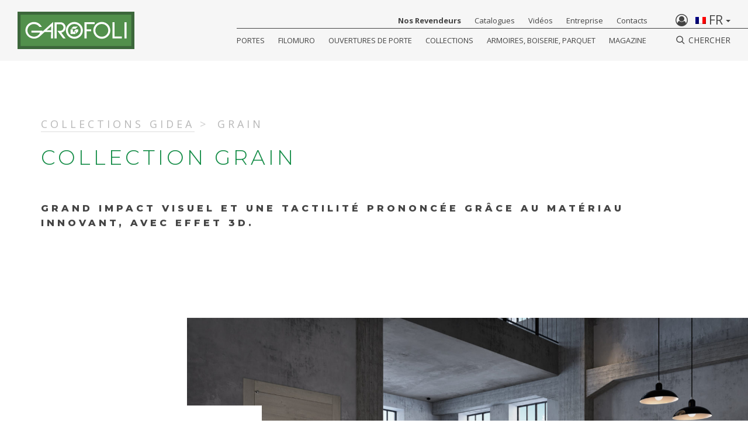

--- FILE ---
content_type: text/html; charset=UTF-8
request_url: https://www.garofoli.com/fr/grain/
body_size: 23788
content:
<!DOCTYPE html>
<html lang="fr-FR" prefix="og: http://ogp.me/ns#">
<head>
	<!--[if lte IE 9]>
  	<meta http-equiv="Refresh" content="0; url=https://www.garofoli.com/fr/oldbrowser/">
    <![endif]-->
	<meta charset="UTF-8">
	<meta name="viewport" content="width=device-width, initial-scale=1.0">
	<meta http-equiv="X-UA-Compatible" content="IE=edge">
<script type="f8b24311260f936b48f79a88-text/javascript">
/* <![CDATA[ */
 var gform;gform||(document.addEventListener("gform_main_scripts_loaded",function(){gform.scriptsLoaded=!0}),window.addEventListener("DOMContentLoaded",function(){gform.domLoaded=!0}),gform={domLoaded:!1,scriptsLoaded:!1,initializeOnLoaded:function(o){gform.domLoaded&&gform.scriptsLoaded?o():!gform.domLoaded&&gform.scriptsLoaded?window.addEventListener("DOMContentLoaded",o):document.addEventListener("gform_main_scripts_loaded",o)},hooks:{action:{},filter:{}},addAction:function(o,r,n,t){gform.addHook("action",o,r,n,t)},addFilter:function(o,r,n,t){gform.addHook("filter",o,r,n,t)},doAction:function(o){gform.doHook("action",o,arguments)},applyFilters:function(o){return gform.doHook("filter",o,arguments)},removeAction:function(o,r){gform.removeHook("action",o,r)},removeFilter:function(o,r,n){gform.removeHook("filter",o,r,n)},addHook:function(o,r,n,t,i){null==gform.hooks[o][r]&&(gform.hooks[o][r]=[]);var e=gform.hooks[o][r];null==i&&(i=r+"_"+e.length),gform.hooks[o][r].push({tag:i,callable:n,priority:t=null==t?10:t})},doHook:function(o,r,n){if(n=Array.prototype.slice.call(n,1),null!=gform.hooks[o][r]){var t,i=gform.hooks[o][r];i.sort(function(o,r){return o.priority-r.priority});for(var e=0;e<i.length;e++)"function"!=typeof(t=i[e].callable)&&(t=window[t]),"action"==o?t.apply(null,n):n[0]=t.apply(null,n)}if("filter"==o)return n[0]},removeHook:function(o,r,n,t){if(null!=gform.hooks[o][r])for(var i=gform.hooks[o][r],e=i.length-1;0<=e;e--)null!=t&&t!=i[e].tag||null!=n&&n!=i[e].priority||i.splice(e,1)}}); 
/* ]]> */
</script>

	<meta name="theme-color" content="#0f8a43">
	
	<link rel="profile" href="https://gmpg.org/xfn/11">
	<link rel="pingback" href="https://www.garofoli.com/xmlrpc.php">
	<link rel="shortcut icon" href="https://www.garofoli.com/wp-content/themes/garofoli/favicon.ico?v=9999" />

	<meta property="og:url" content="" />
	<meta property="og:title" content="" />
	<meta property="og:type"   content="website" /> 
	<meta property="og:site_name" content="" />
	<meta property="og:image" content="" />
	<meta property="og:locale" content="it" />
	<meta property="og:description" content="" />

	<meta name="twitter:url" content="/" />
	<meta name="twitter:card" content="summary" />
	<meta name="twitter:title" content="" />
	
	<!-- Pinterest -->  
	<meta name="p:domain_verify" content="e245069549f962452605ea6ecd11f603"/>
	
	<meta name="facebook-domain-verification" content="g2g3mf6obufc5ktvjzq6p2tq7pdrdp" />
	
	<!-- Fonts -->
	<link href="https://fonts.googleapis.com/css?family=Montserrat:300,500,800|Open+Sans:400,700" rel="stylesheet">

	<!-- GMap -->
	<!-- nel template tpl-store-locator.php non serve-->
				<script src="https://maps.googleapis.com/maps/api/js?key=AIzaSyCrjW3X3hn0gU_ee1G_0Zxo3O3xt95fmj0" type="f8b24311260f936b48f79a88-text/javascript"></script>
	

	<meta name='robots' content='max-image-preview:large' />
	<style>img:is([sizes="auto" i], [sizes^="auto," i]) { contain-intrinsic-size: 3000px 1500px }</style>
	<link rel="alternate" hreflang="en" href="https://www.garofoli.com/en/grain/" />
<link rel="alternate" hreflang="fr" href="https://www.garofoli.com/fr/grain/" />
<link rel="alternate" hreflang="de" href="https://www.garofoli.com/de/grain/" />
<link rel="alternate" hreflang="it" href="https://www.garofoli.com/it/grain/" />
<link rel="alternate" hreflang="es" href="https://www.garofoli.com/es/grain/" />
<link rel="alternate" hreflang="x-default" href="https://www.garofoli.com/it/grain/" />

<!-- This site is optimized with the Yoast SEO Premium plugin v7.8.1 - https://yoast.com/wordpress/plugins/seo/ -->
<title>Portes design à lamelles avec charnières basculantes: Grain | Garofoli</title>
<meta name="description" content="Signe distinctif de la collection Grain de Gidea: l&#039;effet saisissant obtenu avec le revêtement en stratifié hautement tridimensionnel."/>
<link rel="canonical" href="https://www.garofoli.com/fr/grain/" />
<meta property="og:locale" content="fr_FR" />
<meta property="og:type" content="article" />
<meta property="og:title" content="Portes design à lamelles avec charnières basculantes: Grain | Garofoli" />
<meta property="og:description" content="Signe distinctif de la collection Grain de Gidea: l&#039;effet saisissant obtenu avec le revêtement en stratifié hautement tridimensionnel." />
<meta property="og:url" content="https://www.garofoli.com/fr/grain/" />
<meta property="og:site_name" content="Garofoli" />
<meta property="article:publisher" content="https://www.facebook.com/GarofoliGroup/" />
<meta property="og:image" content="https://www.garofoli.com/wp-content/uploads/2018/01/Grain_quercia_sbiancato-1-e1520888135650.jpg" />
<meta property="og:image:secure_url" content="https://www.garofoli.com/wp-content/uploads/2018/01/Grain_quercia_sbiancato-1-e1520888135650.jpg" />
<meta property="og:image:width" content="1500" />
<meta property="og:image:height" content="938" />
<meta property="og:image:alt" content="Porte in laminato moderne Grain" />
<meta name="twitter:card" content="summary_large_image" />
<meta name="twitter:description" content="Signe distinctif de la collection Grain de Gidea: l&#039;effet saisissant obtenu avec le revêtement en stratifié hautement tridimensionnel." />
<meta name="twitter:title" content="Portes design à lamelles avec charnières basculantes: Grain | Garofoli" />
<meta name="twitter:image" content="https://www.garofoli.com/wp-content/uploads/2018/01/Grain_quercia_sbiancato-1-e1520888135650.jpg" />
<script type='application/ld+json'>{"@context":"https:\/\/schema.org","@type":"Organization","url":"https:\/\/www.garofoli.com\/fr\/","sameAs":["https:\/\/www.facebook.com\/GarofoliGroup\/","https:\/\/www.instagram.com\/garofoligroup\/?hl=it","https:\/\/www.linkedin.com\/company\/garofoli-spa\/","https:\/\/www.youtube.com\/user\/GarofoliGroup"],"@id":"https:\/\/www.garofoli.com\/fr\/#organization","name":"Garofoli Group","logo":"https:\/\/www.garofoli.com\/wp-content\/uploads\/2018\/03\/menu-logo.png"}</script>
<!-- / Yoast SEO Premium plugin. -->

<link rel='dns-prefetch' href='//fonts.googleapis.com' />
<script type="f8b24311260f936b48f79a88-text/javascript">
/* <![CDATA[ */
window._wpemojiSettings = {"baseUrl":"https:\/\/s.w.org\/images\/core\/emoji\/15.1.0\/72x72\/","ext":".png","svgUrl":"https:\/\/s.w.org\/images\/core\/emoji\/15.1.0\/svg\/","svgExt":".svg","source":{"concatemoji":"https:\/\/www.garofoli.com\/wp-includes\/js\/wp-emoji-release.min.js"}};
/*! This file is auto-generated */
!function(i,n){var o,s,e;function c(e){try{var t={supportTests:e,timestamp:(new Date).valueOf()};sessionStorage.setItem(o,JSON.stringify(t))}catch(e){}}function p(e,t,n){e.clearRect(0,0,e.canvas.width,e.canvas.height),e.fillText(t,0,0);var t=new Uint32Array(e.getImageData(0,0,e.canvas.width,e.canvas.height).data),r=(e.clearRect(0,0,e.canvas.width,e.canvas.height),e.fillText(n,0,0),new Uint32Array(e.getImageData(0,0,e.canvas.width,e.canvas.height).data));return t.every(function(e,t){return e===r[t]})}function u(e,t,n){switch(t){case"flag":return n(e,"\ud83c\udff3\ufe0f\u200d\u26a7\ufe0f","\ud83c\udff3\ufe0f\u200b\u26a7\ufe0f")?!1:!n(e,"\ud83c\uddfa\ud83c\uddf3","\ud83c\uddfa\u200b\ud83c\uddf3")&&!n(e,"\ud83c\udff4\udb40\udc67\udb40\udc62\udb40\udc65\udb40\udc6e\udb40\udc67\udb40\udc7f","\ud83c\udff4\u200b\udb40\udc67\u200b\udb40\udc62\u200b\udb40\udc65\u200b\udb40\udc6e\u200b\udb40\udc67\u200b\udb40\udc7f");case"emoji":return!n(e,"\ud83d\udc26\u200d\ud83d\udd25","\ud83d\udc26\u200b\ud83d\udd25")}return!1}function f(e,t,n){var r="undefined"!=typeof WorkerGlobalScope&&self instanceof WorkerGlobalScope?new OffscreenCanvas(300,150):i.createElement("canvas"),a=r.getContext("2d",{willReadFrequently:!0}),o=(a.textBaseline="top",a.font="600 32px Arial",{});return e.forEach(function(e){o[e]=t(a,e,n)}),o}function t(e){var t=i.createElement("script");t.src=e,t.defer=!0,i.head.appendChild(t)}"undefined"!=typeof Promise&&(o="wpEmojiSettingsSupports",s=["flag","emoji"],n.supports={everything:!0,everythingExceptFlag:!0},e=new Promise(function(e){i.addEventListener("DOMContentLoaded",e,{once:!0})}),new Promise(function(t){var n=function(){try{var e=JSON.parse(sessionStorage.getItem(o));if("object"==typeof e&&"number"==typeof e.timestamp&&(new Date).valueOf()<e.timestamp+604800&&"object"==typeof e.supportTests)return e.supportTests}catch(e){}return null}();if(!n){if("undefined"!=typeof Worker&&"undefined"!=typeof OffscreenCanvas&&"undefined"!=typeof URL&&URL.createObjectURL&&"undefined"!=typeof Blob)try{var e="postMessage("+f.toString()+"("+[JSON.stringify(s),u.toString(),p.toString()].join(",")+"));",r=new Blob([e],{type:"text/javascript"}),a=new Worker(URL.createObjectURL(r),{name:"wpTestEmojiSupports"});return void(a.onmessage=function(e){c(n=e.data),a.terminate(),t(n)})}catch(e){}c(n=f(s,u,p))}t(n)}).then(function(e){for(var t in e)n.supports[t]=e[t],n.supports.everything=n.supports.everything&&n.supports[t],"flag"!==t&&(n.supports.everythingExceptFlag=n.supports.everythingExceptFlag&&n.supports[t]);n.supports.everythingExceptFlag=n.supports.everythingExceptFlag&&!n.supports.flag,n.DOMReady=!1,n.readyCallback=function(){n.DOMReady=!0}}).then(function(){return e}).then(function(){var e;n.supports.everything||(n.readyCallback(),(e=n.source||{}).concatemoji?t(e.concatemoji):e.wpemoji&&e.twemoji&&(t(e.twemoji),t(e.wpemoji)))}))}((window,document),window._wpemojiSettings);
/* ]]> */
</script>
<style id='wp-emoji-styles-inline-css' type='text/css'>

	img.wp-smiley, img.emoji {
		display: inline !important;
		border: none !important;
		box-shadow: none !important;
		height: 1em !important;
		width: 1em !important;
		margin: 0 0.07em !important;
		vertical-align: -0.1em !important;
		background: none !important;
		padding: 0 !important;
	}
</style>
<link rel='stylesheet' id='wp-block-library-css' href='https://www.garofoli.com/wp-includes/css/dist/block-library/style.min.css' type='text/css' media='all' />
<style id='classic-theme-styles-inline-css' type='text/css'>
/*! This file is auto-generated */
.wp-block-button__link{color:#fff;background-color:#32373c;border-radius:9999px;box-shadow:none;text-decoration:none;padding:calc(.667em + 2px) calc(1.333em + 2px);font-size:1.125em}.wp-block-file__button{background:#32373c;color:#fff;text-decoration:none}
</style>
<style id='global-styles-inline-css' type='text/css'>
:root{--wp--preset--aspect-ratio--square: 1;--wp--preset--aspect-ratio--4-3: 4/3;--wp--preset--aspect-ratio--3-4: 3/4;--wp--preset--aspect-ratio--3-2: 3/2;--wp--preset--aspect-ratio--2-3: 2/3;--wp--preset--aspect-ratio--16-9: 16/9;--wp--preset--aspect-ratio--9-16: 9/16;--wp--preset--color--black: #000000;--wp--preset--color--cyan-bluish-gray: #abb8c3;--wp--preset--color--white: #ffffff;--wp--preset--color--pale-pink: #f78da7;--wp--preset--color--vivid-red: #cf2e2e;--wp--preset--color--luminous-vivid-orange: #ff6900;--wp--preset--color--luminous-vivid-amber: #fcb900;--wp--preset--color--light-green-cyan: #7bdcb5;--wp--preset--color--vivid-green-cyan: #00d084;--wp--preset--color--pale-cyan-blue: #8ed1fc;--wp--preset--color--vivid-cyan-blue: #0693e3;--wp--preset--color--vivid-purple: #9b51e0;--wp--preset--gradient--vivid-cyan-blue-to-vivid-purple: linear-gradient(135deg,rgba(6,147,227,1) 0%,rgb(155,81,224) 100%);--wp--preset--gradient--light-green-cyan-to-vivid-green-cyan: linear-gradient(135deg,rgb(122,220,180) 0%,rgb(0,208,130) 100%);--wp--preset--gradient--luminous-vivid-amber-to-luminous-vivid-orange: linear-gradient(135deg,rgba(252,185,0,1) 0%,rgba(255,105,0,1) 100%);--wp--preset--gradient--luminous-vivid-orange-to-vivid-red: linear-gradient(135deg,rgba(255,105,0,1) 0%,rgb(207,46,46) 100%);--wp--preset--gradient--very-light-gray-to-cyan-bluish-gray: linear-gradient(135deg,rgb(238,238,238) 0%,rgb(169,184,195) 100%);--wp--preset--gradient--cool-to-warm-spectrum: linear-gradient(135deg,rgb(74,234,220) 0%,rgb(151,120,209) 20%,rgb(207,42,186) 40%,rgb(238,44,130) 60%,rgb(251,105,98) 80%,rgb(254,248,76) 100%);--wp--preset--gradient--blush-light-purple: linear-gradient(135deg,rgb(255,206,236) 0%,rgb(152,150,240) 100%);--wp--preset--gradient--blush-bordeaux: linear-gradient(135deg,rgb(254,205,165) 0%,rgb(254,45,45) 50%,rgb(107,0,62) 100%);--wp--preset--gradient--luminous-dusk: linear-gradient(135deg,rgb(255,203,112) 0%,rgb(199,81,192) 50%,rgb(65,88,208) 100%);--wp--preset--gradient--pale-ocean: linear-gradient(135deg,rgb(255,245,203) 0%,rgb(182,227,212) 50%,rgb(51,167,181) 100%);--wp--preset--gradient--electric-grass: linear-gradient(135deg,rgb(202,248,128) 0%,rgb(113,206,126) 100%);--wp--preset--gradient--midnight: linear-gradient(135deg,rgb(2,3,129) 0%,rgb(40,116,252) 100%);--wp--preset--font-size--small: 13px;--wp--preset--font-size--medium: 20px;--wp--preset--font-size--large: 36px;--wp--preset--font-size--x-large: 42px;--wp--preset--spacing--20: 0.44rem;--wp--preset--spacing--30: 0.67rem;--wp--preset--spacing--40: 1rem;--wp--preset--spacing--50: 1.5rem;--wp--preset--spacing--60: 2.25rem;--wp--preset--spacing--70: 3.38rem;--wp--preset--spacing--80: 5.06rem;--wp--preset--shadow--natural: 6px 6px 9px rgba(0, 0, 0, 0.2);--wp--preset--shadow--deep: 12px 12px 50px rgba(0, 0, 0, 0.4);--wp--preset--shadow--sharp: 6px 6px 0px rgba(0, 0, 0, 0.2);--wp--preset--shadow--outlined: 6px 6px 0px -3px rgba(255, 255, 255, 1), 6px 6px rgba(0, 0, 0, 1);--wp--preset--shadow--crisp: 6px 6px 0px rgba(0, 0, 0, 1);}:where(.is-layout-flex){gap: 0.5em;}:where(.is-layout-grid){gap: 0.5em;}body .is-layout-flex{display: flex;}.is-layout-flex{flex-wrap: wrap;align-items: center;}.is-layout-flex > :is(*, div){margin: 0;}body .is-layout-grid{display: grid;}.is-layout-grid > :is(*, div){margin: 0;}:where(.wp-block-columns.is-layout-flex){gap: 2em;}:where(.wp-block-columns.is-layout-grid){gap: 2em;}:where(.wp-block-post-template.is-layout-flex){gap: 1.25em;}:where(.wp-block-post-template.is-layout-grid){gap: 1.25em;}.has-black-color{color: var(--wp--preset--color--black) !important;}.has-cyan-bluish-gray-color{color: var(--wp--preset--color--cyan-bluish-gray) !important;}.has-white-color{color: var(--wp--preset--color--white) !important;}.has-pale-pink-color{color: var(--wp--preset--color--pale-pink) !important;}.has-vivid-red-color{color: var(--wp--preset--color--vivid-red) !important;}.has-luminous-vivid-orange-color{color: var(--wp--preset--color--luminous-vivid-orange) !important;}.has-luminous-vivid-amber-color{color: var(--wp--preset--color--luminous-vivid-amber) !important;}.has-light-green-cyan-color{color: var(--wp--preset--color--light-green-cyan) !important;}.has-vivid-green-cyan-color{color: var(--wp--preset--color--vivid-green-cyan) !important;}.has-pale-cyan-blue-color{color: var(--wp--preset--color--pale-cyan-blue) !important;}.has-vivid-cyan-blue-color{color: var(--wp--preset--color--vivid-cyan-blue) !important;}.has-vivid-purple-color{color: var(--wp--preset--color--vivid-purple) !important;}.has-black-background-color{background-color: var(--wp--preset--color--black) !important;}.has-cyan-bluish-gray-background-color{background-color: var(--wp--preset--color--cyan-bluish-gray) !important;}.has-white-background-color{background-color: var(--wp--preset--color--white) !important;}.has-pale-pink-background-color{background-color: var(--wp--preset--color--pale-pink) !important;}.has-vivid-red-background-color{background-color: var(--wp--preset--color--vivid-red) !important;}.has-luminous-vivid-orange-background-color{background-color: var(--wp--preset--color--luminous-vivid-orange) !important;}.has-luminous-vivid-amber-background-color{background-color: var(--wp--preset--color--luminous-vivid-amber) !important;}.has-light-green-cyan-background-color{background-color: var(--wp--preset--color--light-green-cyan) !important;}.has-vivid-green-cyan-background-color{background-color: var(--wp--preset--color--vivid-green-cyan) !important;}.has-pale-cyan-blue-background-color{background-color: var(--wp--preset--color--pale-cyan-blue) !important;}.has-vivid-cyan-blue-background-color{background-color: var(--wp--preset--color--vivid-cyan-blue) !important;}.has-vivid-purple-background-color{background-color: var(--wp--preset--color--vivid-purple) !important;}.has-black-border-color{border-color: var(--wp--preset--color--black) !important;}.has-cyan-bluish-gray-border-color{border-color: var(--wp--preset--color--cyan-bluish-gray) !important;}.has-white-border-color{border-color: var(--wp--preset--color--white) !important;}.has-pale-pink-border-color{border-color: var(--wp--preset--color--pale-pink) !important;}.has-vivid-red-border-color{border-color: var(--wp--preset--color--vivid-red) !important;}.has-luminous-vivid-orange-border-color{border-color: var(--wp--preset--color--luminous-vivid-orange) !important;}.has-luminous-vivid-amber-border-color{border-color: var(--wp--preset--color--luminous-vivid-amber) !important;}.has-light-green-cyan-border-color{border-color: var(--wp--preset--color--light-green-cyan) !important;}.has-vivid-green-cyan-border-color{border-color: var(--wp--preset--color--vivid-green-cyan) !important;}.has-pale-cyan-blue-border-color{border-color: var(--wp--preset--color--pale-cyan-blue) !important;}.has-vivid-cyan-blue-border-color{border-color: var(--wp--preset--color--vivid-cyan-blue) !important;}.has-vivid-purple-border-color{border-color: var(--wp--preset--color--vivid-purple) !important;}.has-vivid-cyan-blue-to-vivid-purple-gradient-background{background: var(--wp--preset--gradient--vivid-cyan-blue-to-vivid-purple) !important;}.has-light-green-cyan-to-vivid-green-cyan-gradient-background{background: var(--wp--preset--gradient--light-green-cyan-to-vivid-green-cyan) !important;}.has-luminous-vivid-amber-to-luminous-vivid-orange-gradient-background{background: var(--wp--preset--gradient--luminous-vivid-amber-to-luminous-vivid-orange) !important;}.has-luminous-vivid-orange-to-vivid-red-gradient-background{background: var(--wp--preset--gradient--luminous-vivid-orange-to-vivid-red) !important;}.has-very-light-gray-to-cyan-bluish-gray-gradient-background{background: var(--wp--preset--gradient--very-light-gray-to-cyan-bluish-gray) !important;}.has-cool-to-warm-spectrum-gradient-background{background: var(--wp--preset--gradient--cool-to-warm-spectrum) !important;}.has-blush-light-purple-gradient-background{background: var(--wp--preset--gradient--blush-light-purple) !important;}.has-blush-bordeaux-gradient-background{background: var(--wp--preset--gradient--blush-bordeaux) !important;}.has-luminous-dusk-gradient-background{background: var(--wp--preset--gradient--luminous-dusk) !important;}.has-pale-ocean-gradient-background{background: var(--wp--preset--gradient--pale-ocean) !important;}.has-electric-grass-gradient-background{background: var(--wp--preset--gradient--electric-grass) !important;}.has-midnight-gradient-background{background: var(--wp--preset--gradient--midnight) !important;}.has-small-font-size{font-size: var(--wp--preset--font-size--small) !important;}.has-medium-font-size{font-size: var(--wp--preset--font-size--medium) !important;}.has-large-font-size{font-size: var(--wp--preset--font-size--large) !important;}.has-x-large-font-size{font-size: var(--wp--preset--font-size--x-large) !important;}
:where(.wp-block-post-template.is-layout-flex){gap: 1.25em;}:where(.wp-block-post-template.is-layout-grid){gap: 1.25em;}
:where(.wp-block-columns.is-layout-flex){gap: 2em;}:where(.wp-block-columns.is-layout-grid){gap: 2em;}
:root :where(.wp-block-pullquote){font-size: 1.5em;line-height: 1.6;}
</style>
<link rel='stylesheet' id='wpsl-styles-css' href='https://www.garofoli.com/wp-content/plugins/wp-store-locator/css/styles.min.css' type='text/css' media='all' />
<link rel='stylesheet' id='wpml-legacy-dropdown-0-css' href='https://www.garofoli.com/wp-content/plugins/sitepress-multilingual-cms/templates/language-switchers/legacy-dropdown/style.min.css' type='text/css' media='all' />
<style id='wpml-legacy-dropdown-0-inline-css' type='text/css'>
.wpml-ls-statics-shortcode_actions{background-color:#eeeeee;}.wpml-ls-statics-shortcode_actions, .wpml-ls-statics-shortcode_actions .wpml-ls-sub-menu, .wpml-ls-statics-shortcode_actions a {border-color:#cdcdcd;}.wpml-ls-statics-shortcode_actions a, .wpml-ls-statics-shortcode_actions .wpml-ls-sub-menu a, .wpml-ls-statics-shortcode_actions .wpml-ls-sub-menu a:link, .wpml-ls-statics-shortcode_actions li:not(.wpml-ls-current-language) .wpml-ls-link, .wpml-ls-statics-shortcode_actions li:not(.wpml-ls-current-language) .wpml-ls-link:link {color:#444444;background-color:#ffffff;}.wpml-ls-statics-shortcode_actions .wpml-ls-sub-menu a:hover,.wpml-ls-statics-shortcode_actions .wpml-ls-sub-menu a:focus, .wpml-ls-statics-shortcode_actions .wpml-ls-sub-menu a:link:hover, .wpml-ls-statics-shortcode_actions .wpml-ls-sub-menu a:link:focus {color:#000000;background-color:#eeeeee;}.wpml-ls-statics-shortcode_actions .wpml-ls-current-language > a {color:#444444;background-color:#ffffff;}.wpml-ls-statics-shortcode_actions .wpml-ls-current-language:hover>a, .wpml-ls-statics-shortcode_actions .wpml-ls-current-language>a:focus {color:#000000;background-color:#eeeeee;}
</style>
<link rel='stylesheet' id='googleFonts-css' href='https://fonts.googleapis.com/css?family=Roboto+Slab%3A300%2C400%2C700' type='text/css' media='all' />
<link rel='stylesheet' id='main-css' href='https://www.garofoli.com/wp-content/themes/garofoli/assets/css/main.css' type='text/css' media='all' />
<link rel='stylesheet' id='style-css' href='https://www.garofoli.com/wp-content/themes/garofoli/style.css' type='text/css' media='all' />
<script type="f8b24311260f936b48f79a88-text/javascript" src="https://www.garofoli.com/wp-content/plugins/sitepress-multilingual-cms/templates/language-switchers/legacy-dropdown/script.min.js" id="wpml-legacy-dropdown-0-js"></script>
<script type="f8b24311260f936b48f79a88-text/javascript" src="https://www.garofoli.com/wp-includes/js/jquery/jquery.min.js" id="jquery-core-js"></script>
<script type="f8b24311260f936b48f79a88-text/javascript" src="https://www.garofoli.com/wp-includes/js/jquery/jquery-migrate.min.js" id="jquery-migrate-js"></script>
<script type="f8b24311260f936b48f79a88-text/javascript" src="https://www.garofoli.com/wp-content/themes/garofoli/assets/js/head-native.js" id="head-native-js"></script>
<link rel="https://api.w.org/" href="https://www.garofoli.com/fr/wp-json/" /><link rel="alternate" title="JSON" type="application/json" href="https://www.garofoli.com/fr/wp-json/wp/v2/pages/3062" /><link rel="EditURI" type="application/rsd+xml" title="RSD" href="https://www.garofoli.com/xmlrpc.php?rsd" />

<link rel='shortlink' href='https://www.garofoli.com/fr/?p=3062' />
<link rel="alternate" title="oEmbed (JSON)" type="application/json+oembed" href="https://www.garofoli.com/fr/wp-json/oembed/1.0/embed?url=https%3A%2F%2Fwww.garofoli.com%2Ffr%2Fgrain%2F" />
<link rel="alternate" title="oEmbed (XML)" type="text/xml+oembed" href="https://www.garofoli.com/fr/wp-json/oembed/1.0/embed?url=https%3A%2F%2Fwww.garofoli.com%2Ffr%2Fgrain%2F&#038;format=xml" />
<meta name="generator" content="WPML ver:4.7.6 stt:1,4,3,27,2;" />

    <!-- Google Tag Manager --> <!-- /* class="_iub_cs_activate" data-iub-purposes="2" */ -->
    <script type="f8b24311260f936b48f79a88-text/javascript"> 
		(function(w,d,s,l,i){w[l]=w[l]||[];w[l].push({'gtm.start':
            new Date().getTime(),event:'gtm.js'});var f=d.getElementsByTagName(s)[0],
            j=d.createElement(s),dl=l!='dataLayer'?'&l='+l:'';j.async=true;j.src=
            'https://www.googletagmanager.com/gtm.js?id='+i+dl;f.parentNode.insertBefore(j,f);
        })(window,document,'script','dataLayer','GTM-PHPVLZ2');
    </script>
    <!-- End Google Tag Manager -->
	

	
<!--IUB-COOKIE-BLOCK-START-PURPOSE-4-->
 <!-- Codice di base pixel Pinterest -->
 <!--<script type="text/plain" class="_iub_cs_activate" data-iub-purposes="4">
   !function(e){if(!window.pintrk){window.pintrk=function(){window.pintrk.queue.push(
     Array.prototype.slice.call(arguments))};var
     n=window.pintrk;n.queue=[],n.version="3.0";var
     t=document.createElement("script");t.async=!0,t.src=e;var
     r=document.getElementsByTagName("script")[0];r.parentNode.insertBefore(t,r)}}("https://s.pinimg.com/ct/core.js");
   pintrk('load', '2613109845338');
   pintrk('page');
 </script>
 <noscript>
   <img  src="/wp-content/themes/garofoli/cookies-not-accepted/garofoli-no-cookies.gif" data-suppressedsrc="https://ct.pinterest.com/v3/?tid=2613109845338&event=init&noscript=1" data-iub-purposes="4" class="_iub_cs_activate" height="1" width="1" style="display:none;" alt="" />
 </noscript>-->
 <!-- Fine codice di base pixel Pinterest -->
<!--IUB-COOKIE-BLOCK-END-PURPOSE-4-->	


</head>
<body class="wp-singular page-template page-template-tpl-section page-template-tpl-section-php page page-id-3062 wp-theme-garofoli generic-page">

<!--IUB-COOKIE-BLOCK-START-PURPOSE-2-->
<!-- Google Tag Manager (noscript) -->
<noscript>
    <iframe  src="/wp-content/themes/garofoli/cookies-not-accepted/empty.html" data-suppressedsrc="https://www.googletagmanager.com/ns.html?id=GTM-PHPVLZ2" data-iub-purposes="2" class="_iub_cs_activate" height="0" width="0" style="display:none;visibility:hidden"></iframe>
</noscript>
<!-- End Google Tag Manager (noscript) -->
<!--IUB-COOKIE-BLOCK-END-PURPOSE-2-->

	<script type="f8b24311260f936b48f79a88-text/javascript">
		var $ajax_url = 'https://www.garofoli.com/wp-admin/admin-ajax.php';
		var $site_lang = 'fr';
	</script>
	
	
	<div class="main-wrapper">
		
		<nav class="vg-mega-menu">
	<div class="visible-header">
		<div class="brand">
			<a class="transition-link" href="https://www.garofoli.com/fr/">
				<svg version="1.1" id="logo-garofoli" xmlns="http://www.w3.org/2000/svg" xmlns:xlink="http://www.w3.org/1999/xlink" x="0px" y="0px"
	 viewBox="0 0 468.7 149.6" style="enable-background:new 0 0 468.7 149.6;" xml:space="preserve">
<style type="text/css">
	.garofoli-st0{fill:#3C673B;}
	.garofoli-st1{fill:#52904C;}
	.garofoli-st2{fill:#FFFFFF;}
</style>
<rect class="garofoli-st0" width="468.7" height="149.6"/>
<rect x="12.1" y="11.9" class="garofoli-st1" width="444.3" height="125.5"/>
<path class="garofoli-st2" d="M99.8,79.7L99.8,79.7c0.2-1.1,0.3-2.2,0.4-3.4l0-0.2l0-0.1h-0.1h-7.4h-0.8H55.5v7.6h34.8l0,0.1
	C86.5,93.2,77,100,65.8,100c-14.4,0-26.1-11.3-26.1-25.3c0-14,11.7-25.3,26.1-25.3c9.2,0,17.3,4.6,21.9,11.5l9.6,0.2
	C92,49.4,80,41.2,65.9,41.2c-18.9,0-34.3,14.9-34.3,33.3c0,18.4,15.4,33.3,34.3,33.3c8.1,0,15.6-2.8,21.5-7.4h0l0,0
	c1.2-0.9,2.3-1.9,3.4-3l17.9-16.1l25.8,0l-0.1,25.6h8.2l0.1-65.8L99.8,79.7z M134.6,74.5h-18.1l18.1-16V74.5z"/>
<path class="garofoli-st2" d="M182.9,107h10.2l-17.6-23.4c9.9-1.5,17.6-10.1,17.6-20.5c0-11.4-9.3-20.7-20.7-20.7c-5.9,0-23.9,0-23.9,0V107
	h8.4V50h14.2c7.3,0,13.3,5.9,13.3,13.3s-5.9,13.3-13.3,13.3l-11.1,0L182.9,107z"/>
<path class="garofoli-st2" d="M262,74.7c0,18.5-15.3,33.6-34.1,33.6c-18.8,0-34.1-15-34.1-33.6c0-18.5,15.3-33.6,34.1-33.6
	C246.7,41.2,262,56.2,262,74.7z M227.9,49.2c-14.3,0-25.9,11.4-25.9,25.5c0,14.1,11.6,25.5,25.9,25.5c14.3,0,25.9-11.4,25.9-25.5
	C253.8,60.6,242.2,49.2,227.9,49.2z"/>
<g id="G">
	<polygon class="garofoli-st2" points="214.4,68.6 223.3,59.6 241.7,59.6 232.9,68.6 	"/>
	<polygon class="garofoli-st2" points="225.4,78.6 233.3,70.6 243,70.6 243,79.3 233.8,88.6 233.8,78.6 	"/>
	<polygon class="garofoli-st2" points="212.9,70.6 221.9,70.6 221.9,80.5 231.8,80.5 231.8,89.6 212.9,89.6 	"/>
</g>
<polygon class="garofoli-st2" points="309.5,49.9 309.5,42.2 276.9,42.2 272.8,42.2 268.6,42.2 268.6,107 276.9,107 276.9,78.3 295.2,78.3 
	295.2,70.6 276.9,70.6 276.9,49.9 "/>
<path class="garofoli-st2" d="M372.1,74.7c0,18.5-15.3,33.6-34.1,33.6c-18.8,0-34.1-15-34.1-33.6c0-18.5,15.3-33.6,34.1-33.6
	C356.9,41.2,372.1,56.2,372.1,74.7z M338,49.2c-14.3,0-25.9,11.4-25.9,25.5c0,14.1,11.6,25.5,25.9,25.5c14.3,0,25.9-11.4,25.9-25.5
	C364,60.6,352.4,49.2,338,49.2z"/>
<polygon class="garofoli-st2" points="389.2,99.3 389.2,42.3 380.9,42.3 380.9,107 383.5,107 389.2,107 418.5,107 418.5,99.3 "/>
<rect x="428.9" y="42.3" class="garofoli-st2" width="8.4" height="64.7"/>
</svg>
			</a>
		</div>

		<!-- NAV BAR -->
		<div class="navbar-header menu-icon">
			<button id="navbar-toggler-open-nav" class="navbar-toggle" type="button" data-toggle="collapse" data-target=".js-navbar-collapse">
				<span class="sr-only">Toggle navigation</span>
				<span class="icon-bar"></span>
				<span class="icon-bar"></span>
				<span class="icon-bar"></span>
			</button>

			<button id="navbar-toggler-close-nav" class="navbar-toggle navbar-toggle-close hide">
				<span class="icon-1 icon-bar"></span>
				<span class="icon-2 icon-bar"></span>
				<span class="icon-3 icon-bar"></span>
			</button>

			<div class="grid-menu">
				<div class="lang-menu lang dropdown">
					<button style="border: 0px; background-color: #f6f6f6;" class="btn btn-link text-uppercase" data-toggle="dropdown">
						<img class="wpml-ls-flag" src="https://www.garofoli.com/wp-content/plugins/sitepress-multilingual-cms/res/flags/fr.png" alt="Français" title="Français">
						<span class="wpml-ls-vg-code">fr</span>
						<span class="caret"></span>
					</button>
					<ul class="dropdown-menu list-unstyled">
																											<li>
									<a class="text-uppercase" href="https://www.garofoli.com/en/grain/" rel="alternate" hreflang="en">

										<img class="wpml-ls-flag" src="https://www.garofoli.com/wp-content/plugins/sitepress-multilingual-cms/res/flags/en.png" alt="English" title="English">
										<span class="wpml-ls-vg-code">English</span>
									</a>
								</li>
																																									<li>
									<a class="text-uppercase" href="https://www.garofoli.com/de/grain/" rel="alternate" hreflang="de">

										<img class="wpml-ls-flag" src="https://www.garofoli.com/wp-content/plugins/sitepress-multilingual-cms/res/flags/de.png" alt="Deutsch" title="Deutsch">
										<span class="wpml-ls-vg-code">Deutsch</span>
									</a>
								</li>
																												<li>
									<a class="text-uppercase" href="https://www.garofoli.com/it/grain/" rel="alternate" hreflang="it">

										<img class="wpml-ls-flag" src="https://www.garofoli.com/wp-content/plugins/sitepress-multilingual-cms/res/flags/it.png" alt="Italiano" title="Italiano">
										<span class="wpml-ls-vg-code">Italiano</span>
									</a>
								</li>
																												<li>
									<a class="text-uppercase" href="https://www.garofoli.com/es/grain/" rel="alternate" hreflang="es">

										<img class="wpml-ls-flag" src="https://www.garofoli.com/wp-content/plugins/sitepress-multilingual-cms/res/flags/es.png" alt="Español" title="Español">
										<span class="wpml-ls-vg-code">Español</span>
									</a>
								</li>
																			<li><a target="_blank" class="text-uppercase" href="https://garofolidesign.cn/" rel="alternate" hreflang="zh-hans"><img class="wpml-ls-flag" src="https://www.garofoli.com/wp-content/plugins/sitepress-multilingual-cms/res/flags/zh-hans.png" alt="zh-hans&quot;" title="Cinese semplificato"><span class="wpml-ls-vg-code">繁體中文</span></a></li>					</ul>
				</div>
			</div>
			<div class="icon-text-btn">
				<a href="https://www.garofoli.com/portalon.php" target="_blank" class="no-barba"><i style="color: #444;" class="icon-locked"></i> <span class="text"></span></a>
			</div>

			<button class="menu-trigger icon-search"></button>
		</div>

		<div id="mega-menu-container" class="mega-menu-container">

			<div class="vg-menu-buttons">
				<div class="icon-text-btn">
					<a href="https://www.garofoli.com/portalon.php" target="_blank" class="no-barba"><i style="color: #444;" class="icon-locked"></i> <span class="text">Zone Restreinte</span></a>
				</div>
				<button class="menu-trigger icon-search"><span class="text">Chercher</span></button>
			</div>


			<!-- Menu TOP-->
			<div class="menu-top">
				<div class="menu-buttons">
					<div class="grid-menu hidden-xs">
						<div class="logo-btn">
							<div class="lang-menu lang dropdown hidden-xs">
								<button style="border: 0px; background-color: #f6f6f6;" class="btn btn-link text-uppercase" data-toggle="dropdown">
									<img class="wpml-ls-flag" src="https://www.garofoli.com/wp-content/plugins/sitepress-multilingual-cms/res/flags/fr.png" alt="Français" title="Français">
									<span class="wpml-ls-vg-code">fr</span> <span class="caret"></span>
								</button>
								<ul class="dropdown-menu list-unstyled">
																																							<li>
												<a class="text-uppercase" href="https://www.garofoli.com/en/grain/" rel="alternate" hreflang="en">
													<img class="wpml-ls-flag" src="https://www.garofoli.com/wp-content/plugins/sitepress-multilingual-cms/res/flags/en.png" alt="English" title="English">
													<span class="wpml-ls-vg-code">English</span>
												</a>
											</li>
										
																			
																														<li>
												<a class="text-uppercase" href="https://www.garofoli.com/de/grain/" rel="alternate" hreflang="de">
													<img class="wpml-ls-flag" src="https://www.garofoli.com/wp-content/plugins/sitepress-multilingual-cms/res/flags/de.png" alt="Deutsch" title="Deutsch">
													<span class="wpml-ls-vg-code">Deutsch</span>
												</a>
											</li>
										
																														<li>
												<a class="text-uppercase" href="https://www.garofoli.com/it/grain/" rel="alternate" hreflang="it">
													<img class="wpml-ls-flag" src="https://www.garofoli.com/wp-content/plugins/sitepress-multilingual-cms/res/flags/it.png" alt="Italiano" title="Italiano">
													<span class="wpml-ls-vg-code">Italiano</span>
												</a>
											</li>
										
																														<li>
												<a class="text-uppercase" href="https://www.garofoli.com/es/grain/" rel="alternate" hreflang="es">
													<img class="wpml-ls-flag" src="https://www.garofoli.com/wp-content/plugins/sitepress-multilingual-cms/res/flags/es.png" alt="Español" title="Español">
													<span class="wpml-ls-vg-code">Español</span>
												</a>
											</li>
										
																		<li><a target="_blank" class="text-uppercase" href="https://garofolidesign.cn/" rel="alternate" hreflang="zh-hans"><img class="wpml-ls-flag" src="https://www.garofoli.com/wp-content/plugins/sitepress-multilingual-cms/res/flags/zh-hans.png" alt="zh-hans&quot;" title="Cinese semplificato"><span class="wpml-ls-vg-code">繁體中文</span></a></li>								</ul>
							</div>
						</div>
						<div class="icon-text-btn">
							<a href="https://www.garofoli.com/portalon.php" target="_blank" class="no-barba"><i style="color: #444;" class="icon-locked"></i> <span class="text"></span></a>
						</div>
					</div>
				</div>

				<!-- Menu-->
				<div class="collapse navbar-collapse js-navbar-collapse">
					<ul class="nav navbar-nav">
						<!-- ********************************************************** -->
						<li class="li-menu-item li-menu-item-1 page punti-vendita element-desktop"><a style="color: #444;" class="menu-item" href="https://www.garofoli.com/fr/contacts/punti-vendita-estero/">Nos Revendeurs</a></li><li class="li-menu-item li-menu-item-2 mega-dropdown mega-cataloghi"><a style="color: #444;" class="dropdown-toggle menu-item" href="#">Catalogues</a><div class="layer"></div><ul style="visibility:hidden;opacity:0;" class="generic-header dropdown-menu mega-dropdown-menu row row-mega-2"><li class="col-sm-4 col-mega col-mega-1"><div class="div-container div-container-start">
										<!--****** CONTENUTI *******************************************-->
										
																					<div class="element title no-link-page-master">

												
													Catalogues
													
											</div>

										
																					<div class="element text"><p>Vous souhaitez approfondir la connaissance de nos produits en découvrant les modèles, les caractéristiques techniques et les finitions ? Vous trouverez dans nos catalogues de nombreuses idées et informations sur toutes nos collections de portes et ameublements coordonnés.</p>
</div>
										
										
																					<div class="element link-container">
																										<a href="https://www.garofoli.com/fr/contacts/" target="_self"><span>Demander <b>catalogue papier</b></span></a>
																										<a href="https://www.garofoli.com/fr/catalogues-garofoli-et-gidea/" target="_self"><span>Feuilletez tous <b>les catalogues</b></span></a>
																							</div>
										
																				<!--****** CONTENUTI FINE *******************************************-->
						</div></li><li class="col-sm-2 col-mega col-mega-2 column"><div class="div-container div-container-internal">
										<!--****** CONTENUTI *******************************************-->
										
																					<div class="element title link-page-master">

																									<a href="https://www.garofoli.com/fr/catalogues-garofoli-et-gidea/?brands%5B%5D=444" target="_self">
													
													Garofoli
																										</a>
												
											</div>

										
										
																					<div class="element image img-item">

												
													<a href="https://www.garofoli.com/fr/catalogues-garofoli-et-gidea/?brands%5B%5D=444" target="_self">

													
													<img src="https://www.garofoli.com/wp-content/uploads/2021/02/Porta-Garofoli-laccata.jpg" alt="" class="img-responsive" />

													<div class="plus-container">
														<div class="title">
															<span class="text icon-plus"></span>
														</div>
													</div>

													
													</a>

																							</div>
										
										
																				<!--****** CONTENUTI FINE *******************************************-->
						</div></li><li class="col-sm-2 col-mega col-mega-3 column"><div class="div-container div-container-internal">
										<!--****** CONTENUTI *******************************************-->
										
																					<div class="element title link-page-master">

																									<a href="https://www.garofoli.com/fr/catalogues-garofoli-et-gidea/?brands%5B%5D=446" target="_self">
													
													Gidea
																										</a>
												
											</div>

										
										
																					<div class="element image img-item">

												
													<a href="https://www.garofoli.com/fr/catalogues-garofoli-et-gidea/?brands%5B%5D=446" target="_self">

													
													<img src="https://www.garofoli.com/wp-content/uploads/2019/10/COMPANY-GIDEA.jpg" alt="" class="img-responsive" />

													<div class="plus-container">
														<div class="title">
															<span class="text icon-plus"></span>
														</div>
													</div>

													
													</a>

																							</div>
										
										
																				<!--****** CONTENUTI FINE *******************************************-->
						</div></li><li class="col-sm-2 col-mega col-mega-4 column"><div class="div-container div-container-internal">
										<!--****** CONTENUTI *******************************************-->
										
																					<div class="element title link-page-master">

																									<a href="https://www.garofoli.com/fr/catalogues-garofoli-et-gidea/?products%5B%5D=447&products%5B%5D=455" target="_self">
													
													Produits
																										</a>
												
											</div>

										
										
																					<div class="element image img-item">

												
													<a href="https://www.garofoli.com/fr/catalogues-garofoli-et-gidea/?products%5B%5D=447&products%5B%5D=455" target="_self">

													
													<img src="https://www.garofoli.com/wp-content/uploads/2021/02/Garofoli-cataloghi-Ambienti.jpg" alt="" class="img-responsive" />

													<div class="plus-container">
														<div class="title">
															<span class="text icon-plus"></span>
														</div>
													</div>

													
													</a>

																							</div>
										
										
																				<!--****** CONTENUTI FINE *******************************************-->
						</div></li><li class='close-menu'><span>chiudi</span></li></ul></li><li class="li-menu-item li-menu-item-3 mega-dropdown mega-video"><a style="color: #444;" class="dropdown-toggle menu-item" href="#">Vidéos</a><div class="layer"></div><ul style="visibility:hidden;opacity:0;" class="generic-header dropdown-menu mega-dropdown-menu row row-mega-1"><li class="col-sm-4 col-mega col-mega-1"><div class="div-container div-container-start">
										<!--****** CONTENUTI *******************************************-->
										
																					<div class="element title no-link-page-master">

												
													Vidéos
													
											</div>

										
																					<div class="element text"><p>Vidéos institutionnelles, réalisations internationales de nos projets, derniers modèles de portes ne sont qu’un aperçu de ce que vous pouvez trouver dans notre section la plus dynamique.</p>
</div>
										
										
																					<div class="element link-container">
																										<a href="https://www.garofoli.com/fr/video/" target="_self"><span>Toutes les <b>vidéos</b></span></a>
																							</div>
										
																				<!--****** CONTENUTI FINE *******************************************-->
						</div></li><li class="col-sm-2 col-mega col-mega-2 column"><div class="div-container div-container-internal">
										<!--****** CONTENUTI *******************************************-->
										
																					<div class="element title link-page-master">

																									<a href="https://www.garofoli.com/fr/video/?MmCodeVideo=hoEy584_Ges" target="_self">
													
													Company Profile
																										</a>
												
											</div>

										
										
																					<div class="element image img-item">

												
													<a href="https://www.garofoli.com/fr/video/?MmCodeVideo=hoEy584_Ges" target="_self">

													
													<img src="https://www.garofoli.com/wp-content/uploads/2019/10/VIDEO-COMPANY.jpg" alt="" class="img-responsive" />

													<div class="plus-container">
														<div class="title">
															<span class="text icon-play"></span>
														</div>
													</div>

													
													</a>

																							</div>
										
										
																				<!--****** CONTENUTI FINE *******************************************-->
						</div></li><li class="col-sm-2 col-mega col-mega-3 column"><div class="div-container div-container-internal">
										<!--****** CONTENUTI *******************************************-->
										
																					<div class="element title link-page-master">

																									<a href="https://www.garofoli.com/fr/video/?MmCodeVideo=n2zuXahJiw8" target="_self">
													
													L'entreprise
																										</a>
												
											</div>

										
										
																					<div class="element image img-item">

												
													<a href="https://www.garofoli.com/fr/video/?MmCodeVideo=n2zuXahJiw8" target="_self">

													
													<img src="https://www.garofoli.com/wp-content/uploads/2019/10/VIDEO-CUORE-UNAZIENDA.jpg" alt="" class="img-responsive" />

													<div class="plus-container">
														<div class="title">
															<span class="text icon-play"></span>
														</div>
													</div>

													
													</a>

																							</div>
										
										
																				<!--****** CONTENUTI FINE *******************************************-->
						</div></li><li class="col-sm-2 col-mega col-mega-4 column"><div class="div-container div-container-internal">
										<!--****** CONTENUTI *******************************************-->
										
																					<div class="element title link-page-master">

																									<a href="https://www.garofoli.com/fr/video/?MmCodeVideo=W3AU8W6eI6U" target="_self">
													
													Made expo 2019
																										</a>
												
											</div>

										
										
																					<div class="element image img-item">

												
													<a href="https://www.garofoli.com/fr/video/?MmCodeVideo=W3AU8W6eI6U" target="_self">

													
													<img src="https://www.garofoli.com/wp-content/uploads/2019/10/VIDEO-EXPO.jpg" alt="" class="img-responsive" />

													<div class="plus-container">
														<div class="title">
															<span class="text icon-play"></span>
														</div>
													</div>

													
													</a>

																							</div>
										
										
																				<!--****** CONTENUTI FINE *******************************************-->
						</div></li><li class="col-sm-2 col-mega col-mega-5 column"><div class="div-container div-container-internal">
										<!--****** CONTENUTI *******************************************-->
										
																					<div class="element title link-page-master">

																									<a href="https://www.garofoli.com/fr/video/?MmCodeVideo=M04rxu9IWBM" target="_self">
													
													Tour virtuel
																										</a>
												
											</div>

										
										
																					<div class="element image img-item">

												
													<a href="https://www.garofoli.com/fr/video/?MmCodeVideo=M04rxu9IWBM" target="_self">

													
													<img src="https://www.garofoli.com/wp-content/uploads/2019/10/VIDEO-TOUR.jpg" alt="" class="img-responsive" />

													<div class="plus-container">
														<div class="title">
															<span class="text icon-play"></span>
														</div>
													</div>

													
													</a>

																							</div>
										
										
																				<!--****** CONTENUTI FINE *******************************************-->
						</div></li><li class='close-menu'><span>chiudi</span></li></ul></li><li class="li-menu-item li-menu-item-4 mega-dropdown mega-company"><a style="color: #444;" class="dropdown-toggle menu-item" href="#">Entreprise</a><div class="layer"></div><ul style="visibility:hidden;opacity:0;" class="generic-header dropdown-menu mega-dropdown-menu row row-mega-1"><li class="col-sm-4 col-mega col-mega-1"><div class="div-container div-container-start">
										<!--****** CONTENUTI *******************************************-->
										
																					<div class="element title no-link-page-master">

												
													Entreprise
													
											</div>

										
																					<div class="element text"><p>Plus de 50 ans de réussite, une entreprise en constante évolution grâce à ses projets et son académie d’entreprise. Une marque qui affirme le Made in Italy à travers le monde, jour après jour.</p>
</div>
										
										
										
																				<!--****** CONTENUTI FINE *******************************************-->
						</div></li><li class="col-sm-2 col-mega col-mega-2 column"><div class="div-container div-container-internal">
										<!--****** CONTENUTI *******************************************-->
										
																					<div class="element title link-page-master">

																									<a href="https://www.garofoli.com/fr/company/garofoli/" target="_self">
													
													Garofoli
																										</a>
												
											</div>

										
										
																					<div class="element image img-item">

												
													<a href="https://www.garofoli.com/fr/company/garofoli/" target="_self">

													
													<img src="https://www.garofoli.com/wp-content/uploads/2021/02/Garofoli-Group-Headquarter.jpg" alt="" class="img-responsive" />

													<div class="plus-container">
														<div class="title">
															<span class="text icon-plus"></span>
														</div>
													</div>

													
													</a>

																							</div>
										
										
																				<!--****** CONTENUTI FINE *******************************************-->
						</div></li><li class="col-sm-2 col-mega col-mega-3 column"><div class="div-container div-container-internal">
										<!--****** CONTENUTI *******************************************-->
										
																					<div class="element title link-page-master">

																									<a href="https://www.garofoli.com/fr/company/gidea/" target="_self">
													
													Gidea
																										</a>
												
											</div>

										
										
																					<div class="element image img-item">

												
													<a href="https://www.garofoli.com/fr/company/gidea/" target="_self">

													
													<img src="https://www.garofoli.com/wp-content/uploads/2019/10/COMPANY-GIDEA.jpg" alt="" class="img-responsive" />

													<div class="plus-container">
														<div class="title">
															<span class="text icon-plus"></span>
														</div>
													</div>

													
													</a>

																							</div>
										
										
																				<!--****** CONTENUTI FINE *******************************************-->
						</div></li><li class="col-sm-2 col-mega col-mega-4 column"><div class="div-container div-container-internal">
										<!--****** CONTENUTI *******************************************-->
										
																					<div class="element title link-page-master">

																									<a href="https://www.garofoli.com/fr/company/formation/" target="_self">
													
													Formation
																										</a>
												
											</div>

										
										
																					<div class="element image img-item">

												
													<a href="https://www.garofoli.com/fr/company/formation/" target="_self">

													
													<img src="https://www.garofoli.com/wp-content/uploads/2019/10/COMPANY-FORMAZIONE.jpg" alt="" class="img-responsive" />

													<div class="plus-container">
														<div class="title">
															<span class="text icon-plus"></span>
														</div>
													</div>

													
													</a>

																							</div>
										
										
																				<!--****** CONTENUTI FINE *******************************************-->
						</div></li><li class="col-sm-2 col-mega col-mega-5 column"><div class="div-container div-container-internal">
										<!--****** CONTENUTI *******************************************-->
										
																					<div class="element title link-page-master">

																									<a href="https://www.garofoli.com/fr/company/hotel-contract/" target="_self">
													
													Solution pour les hôtels
																										</a>
												
											</div>

										
										
																					<div class="element image img-item">

												
													<a href="https://www.garofoli.com/fr/company/hotel-contract/" target="_self">

													
													<img src="https://www.garofoli.com/wp-content/uploads/2019/10/COMPANY-HOTEL-CONTRACT.jpg" alt="" class="img-responsive" />

													<div class="plus-container">
														<div class="title">
															<span class="text icon-plus"></span>
														</div>
													</div>

													
													</a>

																							</div>
										
										
																				<!--****** CONTENUTI FINE *******************************************-->
						</div></li><li class='close-menu'><span>chiudi</span></li></ul></li><li class="li-menu-item li-menu-item-5 mega-dropdown mega-contatti"><a style="color: #444;" class="dropdown-toggle menu-item" href="#">Contacts</a><div class="layer"></div><ul style="visibility:hidden;opacity:0;" class="generic-header dropdown-menu mega-dropdown-menu row row-mega-1"><li class="col-sm-4 col-mega col-mega-1"><div class="div-container div-container-start">
										<!--****** CONTENUTI *******************************************-->
										
																					<div class="element title no-link-page-master">

												
													Contacts
													
											</div>

										
																					<div class="element text"><p>Besoin d&rsquo;infos ou proposer une collaboration ? Vous trouverez les formulaires à remplir à la page Contacts.</p>
</div>
										
										
																					<div class="element link-container">
																										<a href="https://www.garofoli.com/fr/contacts/" target="_self"><span>Allez à la page de <b>contact</b></span></a>
																							</div>
										
																				<!--****** CONTENUTI FINE *******************************************-->
						</div></li><li class="col-sm-2 col-mega col-mega-2 column only-link hidden-title"><div class="div-container div-container-internal">
										<!--****** CONTENUTI *******************************************-->
										
																					<div class="element title no-link-page-master">

												
													Llink
													
											</div>

										
										
										
																					<div class="element link-container">
																										<a href="https://www.garofoli.com/fr/contacts/?id=catalogo" target="_self">Demande d'info</a>
																										<a href="https://www.garofoli.com/fr/contacts/?id=info-pro" target="_self">Recevoir le catalogue papier</a>
																										<a href="https://www.garofoli.com/fr/contacts/?id=support" target="_self">Infos pour professionnels</a>
																										<a href="https://www.garofoli.com/fr/contacts/?id=rivenditore" target="_self">Devenir revendeur</a>
																										<a href="https://www.garofoli.com/fr/contacts/?id=lavora" target="_self">Travaillez avec nous</a>
																										<a href="https://www.garofoli.com/fr/contacts/?id=posatore" target="_self">Je suis un installateur</a>
																							</div>
										
																				<!--****** CONTENUTI FINE *******************************************-->
						</div></li><li class="col-sm-2 col-mega col-mega-3 column seguici"><div class="div-container div-container-internal">
										<!--****** CONTENUTI *******************************************-->
										
																					<div class="element title no-link-page-master">

												
													Suivez-nous
													
											</div>

										
																					<div class="element text"><p>Nous aimons communiquer sur notre travail et sur tout ce qui nous passionne. Retrouvez-nous sur les réseaux sociaux pour suivre notre actualité et les projets les plus exaltants.</p>
</div>
										
										
										
																				<!--****** CONTENUTI FINE *******************************************-->
						</div></li><li class="col-sm-2 col-mega col-mega-4 column social hidden-title"><div class="div-container div-container-internal">
										<!--****** CONTENUTI *******************************************-->
										
																					<div class="element title no-link-page-master">

												
													Social
													
											</div>

										
										
										
										
																					<div class="social-menu">
												<span class="label">Social</span>
												<ul>
																																																							<li><a href="https://www.facebook.com/GarofoliGroup" target="_blank"><i class="icon-social-facebook"></i><span>GarofoliGroup</span></a></li>
																																																								<li><a href="https://www.youtube.com/user/GarofoliGroup" target="_blank"><i class="icon-social-youtube"></i><span>GarofoliGroup</span></a></li>
																																																								<li><a href="https://www.instagram.com/garofoligroup" target="_blank"><i class="icon-social-instagram"></i><span>garofoligroup</span></a></li>
																																																								<li><a href="https://it.linkedin.com/company/garofoli-spa" target="_blank"><i class="icon-social-linkedin"></i><span>garofoli-spa</span></a></li>
																																																								<li><a href="https://www.houzz.it/pro/garofoligroup/garofoli-group" target="_blank"><i class="icon-social-houzz"></i><span>garofoli-group</span></a></li>
																																																								<li><a href="https://www.pinterest.it/garofoligroup" target="_blank"><i class="icon-social-pinterest"></i><span>garofoligroup</span></a></li>
																																							</ul>
											</div>
																				<!--****** CONTENUTI FINE *******************************************-->
						</div></li>						<li class='close-menu'><span>chiudi</span></li></ul></li>
						<!-- ********************************************************** -->
					</ul>
				</div>
				<!-- Menu fine -->
			</div>
			<!-- Menu TOP fine -->

			<!-- Menu BOTTOM-->
			<div class="menu-bottom">

				<div class="menu-cerca hidden-xs">
					<button class="menu-trigger icon-search">
						<span>Chercher</span>
					</button>
				</div>

				<!-- Menu-->
				<div class="collapse navbar-collapse js-navbar-collapse">
					<ul class="nav navbar-nav">
						<!-- ********************************************************** -->
						<li class="li-menu-item li-menu-item-1 page punti-vendita element-mobile"><a style="color: #444;" class="menu-item" href="https://www.garofoli.com/fr/contacts/punti-vendita-estero/">Nos Revendeurs</a></li><li class="li-menu-item li-menu-item-2 mega-dropdown mega-porte first-voice"><a style="color: #444;" class="dropdown-toggle menu-item" href="#">Portes</a><div class="layer"></div><ul style="visibility:hidden;opacity:0;" class="generic-header dropdown-menu mega-dropdown-menu row row-mega-2"><li class="col-sm-4 col-mega col-mega-1"><div class="div-container div-container-start">
										<!--****** CONTENUTI *******************************************-->
										
																					<div class="element title no-link-page-master">

												
													Portes
													
											</div>

										
																					<div class="element text"><p>Le monde des portes Garofoli et Gidea rassemble l’excellence du style et de la qualité du Made in Italy. Caractéristiques que vous retrouvez dans toutes nos portes d’intérieur, portes coplanaires ainsi que dans nos portes blindées et coupe-feu.</p>
</div>
										
										
																					<div class="element link-container">
																										<a href="https://www.garofoli.com/fr/collections-portes/" target="_self"><span><b>Découvrez toutes</b> nos portes</span></a>
																							</div>
										
																				<!--****** CONTENUTI FINE *******************************************-->
						</div></li><li class="col-sm-2 col-mega col-mega-2 column"><div class="div-container div-container-internal">
										<!--****** CONTENUTI *******************************************-->
										
																					<div class="element title no-link-page-master">

												
													Types de portes
													
											</div>

										
										
										
																					<div class="element link-container">
																										<a href="https://www.garofoli.com/fr/collections-portes/" target="_self">Portes d'intérieur</a>
																										<a href="https://www.garofoli.com/fr/produits/portes-blindees/" target="_self">Portes blindées</a>
																										<a href="https://www.garofoli.com/fr/produits/porte-filomuro/" target="_self">Portes affleurantes</a>
																										<a href="https://www.garofoli.com/fr/produits/portes-coupe-feu/" target="_self">Portes coupe-feu</a>
																										<a href="https://www.garofoli.com/fr/produits/portes-speciales/" target="_self">Portes sur mesure</a>
																							</div>
										
																				<!--****** CONTENUTI FINE *******************************************-->
						</div></li><li class="col-sm-2 col-mega col-mega-3 column"><div class="div-container div-container-internal">
										<!--****** CONTENUTI *******************************************-->
										
																					<div class="element title no-link-page-master">

												
													Matériaux
													
											</div>

										
										
										
																					<div class="element link-container">
																										<a href="https://www.garofoli.com/fr/produits/portes-en-bois/" target="_self">Portes en bois</a>
																										<a href="https://www.garofoli.com/fr/produits/portes-laquees/" target="_self">Portes laquées</a>
																										<a href="https://www.garofoli.com/fr/produits/portes-en-stratifie/" target="_self">Portes en laminé</a>
																										<a href="https://www.garofoli.com/fr/produits/portes-en-verre/" target="_self">Portes en verre</a>
																							</div>
										
																				<!--****** CONTENUTI FINE *******************************************-->
						</div></li><li class="col-sm-2 col-mega col-mega-4 column no-title only-image no-element"><div class="div-container div-container-internal">
										<!--****** CONTENUTI *******************************************-->
										
																					<div class="element title no-link-page-master">

												
													solo img
													
											</div>

										
										
										
										
																				<!--****** CONTENUTI FINE *******************************************-->
						</div></li><li class='close-menu'><span>chiudi</span></li></ul></li><li class="li-menu-item li-menu-item-3 mega-dropdown mega-filomuro"><a style="color: #444;" class="dropdown-toggle menu-item" href="#">FILOMURO</a><div class="layer"></div><ul style="visibility:hidden;opacity:0;" class="generic-header dropdown-menu mega-dropdown-menu row row-mega-1"><li class="col-sm-4 col-mega col-mega-1"><div class="div-container div-container-start">
										<!--****** CONTENUTI *******************************************-->
										
																					<div class="element title no-link-page-master">

												
													FILOMURO
													
											</div>

										
																					<div class="element text"><p>Découvrez la plus large gamme de produits à fleur de mur du marché.<br />
Des solutions minimales et élégantes pour habiller chaque espace de la maison de manière coordonnée.</p>
</div>
										
										
																					<div class="element link-container">
																										<a href="https://www.garofoli.com/fr/produits/produits-filomuro/" target="_self"><span>DÉCOUVREZ LES SOLUTIONS <b>FILOMURO</b></span></a>
																							</div>
										
																				<!--****** CONTENUTI FINE *******************************************-->
						</div></li><li class="col-sm-2 col-mega col-mega-2 column"><div class="div-container div-container-internal">
										<!--****** CONTENUTI *******************************************-->
										
																					<div class="element title no-link-page-master">

												
													PORTES À FLEUR DE MUR
													
											</div>

										
										
										
																					<div class="element link-container">
																										<a href="https://www.garofoli.com/fr/produits/portes-interieures-filomuro/" target="_self">PORTES INTÉRIEURES </a>
																										<a href="https://www.garofoli.com/fr/produits/portes-blindees-filomuro/" target="_self">PORTES BLINDÉES</a>
																										<a href="https://www.garofoli.com/fr/produits/portes-coupe-feu/portes-coupe-feu-filomuro/" target="_self">PORTES COUPE-FEU</a>
																										<a href="https://www.garofoli.com/fr/produits/portes-interieures-filomuro/dimensions-portes-filomuro/" target="_self">DIMENSIONS</a>
																										<a href="https://www.garofoli.com/fr/produits/portes-interieures-filomuro/materiaux-portes-filomuro/" target="_self">MATÉRIAUX</a>
																										<a href="https://www.garofoli.com/fr/produits/portes-interieures-filomuro/ouvertures-portes-filomuro/" target="_self">OUVERTURES</a>
																							</div>
										
																				<!--****** CONTENUTI FINE *******************************************-->
						</div></li><li class="col-sm-2 col-mega col-mega-3 column"><div class="div-container div-container-internal">
										<!--****** CONTENUTI *******************************************-->
										
																					<div class="element title no-link-page-master">

												
													AUTRES PRODUITS FILOMURO
													
											</div>

										
										
										
																					<div class="element link-container">
																										<a href="https://www.garofoli.com/fr/produits/dressings-et-placards-miria/armoires-filomuro/" target="_self">ARMOIRES</a>
																										<a href="https://www.garofoli.com/fr/produits/obturateurs-de-niche-filomuro/" target="_self">OBTURATEURS DE NICHE</a>
																										<a href="https://www.garofoli.com/fr/produits/plinthes-filomuro/" target="_self">PLINTHES</a>
																							</div>
										
																				<!--****** CONTENUTI FINE *******************************************-->
						</div></li><li class="col-sm-2 col-mega col-mega-4 column no-title only-image"><div class="div-container div-container-internal">
										<!--****** CONTENUTI *******************************************-->
										
																					<div class="element title no-link-page-master">

												
													solo img
													
											</div>

										
										
																					<div class="element image img-item">

												
													<img src="https://www.garofoli.com/wp-content/uploads/2022/01/Filomuro-menu.jpg" alt="Porta Filomuro e armadio raso parete Garofoli " class="img-responsive" />

													<div class="plus-container">
														<div class="title">
															<span class="text icon-plus"></span>
														</div>
													</div>

																								</div>
										
										
																				<!--****** CONTENUTI FINE *******************************************-->
						</div></li><li class='close-menu'><span>chiudi</span></li></ul></li><li class="li-menu-item li-menu-item-4 mega-dropdown mega-aperture-porte"><a style="color: #444;" class="dropdown-toggle menu-item" href="#">Ouvertures de porte</a><div class="layer"></div><ul style="visibility:hidden;opacity:0;" class="generic-header dropdown-menu mega-dropdown-menu row row-mega-1"><li class="col-sm-4 col-mega col-mega-1"><div class="div-container div-container-start">
										<!--****** CONTENUTI *******************************************-->
										
																					<div class="element title no-link-page-master">

												
													Ouvertures de porte
													
											</div>

										
																					<div class="element text"><p>Le type d&rsquo;ouverture est essentiel pour optimiser l&rsquo;espace et valoriser l&rsquo;esthétique de la maison. Notre gamme offre une infinité de modèles de portes battantes et propose un large choix de portes coulissantes, pliantes et pivotantes.</p>
</div>
										
										
																					<div class="element link-container">
																										<a href="https://www.garofoli.com/fr/produits/types-d-ouverture/" target="_self"><span>Découvrez tous les types <b>d'ouverture</b></span></a>
																							</div>
										
																				<!--****** CONTENUTI FINE *******************************************-->
						</div></li><li class="col-sm-2 col-mega col-mega-2 column"><div class="div-container div-container-internal">
										<!--****** CONTENUTI *******************************************-->
										
																					<div class="element title no-link-page-master">

												
													Types d'ouverture
													
											</div>

										
										
										
																					<div class="element link-container">
																										<a href="https://www.garofoli.com/fr/produits/portes/portes-ouvrantes/" target="_self">Portes battantes</a>
																										<a href="https://www.garofoli.com/fr/produits/portes-pliantes/" target="_self">Portes pliantes</a>
																										<a href="https://www.garofoli.com/fr/produits/portes/portes-coulissantes/" target="_self">Portes coulissantes</a>
																										<a href="https://www.garofoli.com/fr/produits/portes/portes-a-roto-translation/" target="_self">Portes à roto translation</a>
																										<a href="https://www.garofoli.com/fr/produits/portes/portes-pivotantes/" target="_self">Portes pivotantes</a>
																										<a href="https://www.garofoli.com/fr/produits/portes/porte-a-double-battant/" target="_self">Double battant</a>
																							</div>
										
																				<!--****** CONTENUTI FINE *******************************************-->
						</div></li><li class='close-menu'><span>chiudi</span></li></ul></li><li class="li-menu-item li-menu-item-5 mega-dropdown mega-collezioni-porte"><a style="color: #444;" class="dropdown-toggle menu-item" href="#">COLLECTIONS</a><div class="layer"></div><ul style="visibility:hidden;opacity:0;" class="generic-header dropdown-menu mega-dropdown-menu row row-mega-1"><li class="col-sm-4 col-mega col-mega-1"><div class="div-container div-container-start">
										<!--****** CONTENUTI *******************************************-->
										
																					<div class="element title no-link-page-master">

												
													COLLECTIONS
													
											</div>

										
																					<div class="element text"><p>Vous êtes plutôt classique ou moderne ? Avec plus de 30 collections Garofoli et Gidea, vous trouverez sans problème les portes qui correspondent parfaitement à la personnalité de votre maison ou au style de votre projet.</p>
</div>
										
										
																					<div class="element link-container">
																										<a href="https://www.garofoli.com/fr/collections-portes/" target="_self"><span>Découvrez toutes les <b>collections<b><span></span></b></b></span></a>
																							</div>
										
																				<!--****** CONTENUTI FINE *******************************************-->
						</div></li><li class="col-sm-2 col-mega col-mega-2 column num-col-2"><div class="div-container div-container-internal">
										<!--****** CONTENUTI *******************************************-->
										
																					<div class="element title no-link-page-master">

												
													Portes modernes
													
											</div>

										
										
										
																					<div class="element link-container">
																										<a href="https://www.garofoli.com/fr/produits/porte-filomuro/" target="_self">Filomuro</a>
																										<a href="https://www.garofoli.com/fr/1000colours/" target="_self">1000Colours</a>
																										<a href="https://www.garofoli.com/fr/avio/" target="_self">Avio</a>
																										<a href="https://www.garofoli.com/fr/bisystem/" target="_self">BiSystem</a>
																										<a href="https://www.garofoli.com/fr/collection-climb/" target="_self">Climb</a>
																										<a href="https://www.garofoli.com/fr/gabilia/" target="_self">Gabilia</a>
																										<a href="https://www.garofoli.com/fr/gdesigner/" target="_self">Gdesigner</a>
																										<a href="https://www.garofoli.com/fr/g-like/" target="_self">G-Like</a>
																										<a href="https://www.garofoli.com/fr/io/" target="_self">Io2023</a>
																										<a href="https://www.garofoli.com/fr/lammy-poema/" target="_self">Lammy Poema</a>
																										<a href="https://www.garofoli.com/fr/luxpoema/" target="_self">Luxpoema</a>
																										<a href="https://www.garofoli.com/fr/no-limits/" target="_self">No-Limits</a>
																										<a href="https://www.garofoli.com/fr/collection-noi/" target="_self">Noi</a>
																										<a href="https://www.garofoli.com/fr/pangea/" target="_self">Pangea</a>
																										<a href="https://www.garofoli.com/fr/collection-patio/" target="_self">Patio</a>
																										<a href="https://www.garofoli.com/fr/poema/" target="_self">Poema</a>
																										<a href="https://www.garofoli.com/fr/smart/" target="_self">Smart</a>
																										<a href="https://www.garofoli.com/fr/stilia/" target="_self">Stilia</a>
																										<a href="https://www.garofoli.com/fr/xonda/" target="_self">Xonda</a>
																										<a href="https://www.garofoli.com/fr/collections-portes/?styles%5B%5D=459&categories=" target="_self"><span>Découvrez nos portes <b>modernes</b></span></a>
																							</div>
										
																				<!--****** CONTENUTI FINE *******************************************-->
						</div></li><li class="col-sm-2 col-mega col-mega-3 column num-col-2"><div class="div-container div-container-internal">
										<!--****** CONTENUTI *******************************************-->
										
																					<div class="element title no-link-page-master">

												
													Portes classiques
													
											</div>

										
										
										
																					<div class="element link-container">
																										<a href="https://www.garofoli.com/fr/110-e-lode/" target="_self">110 e lode</a>
																										<a href="https://www.garofoli.com/fr/arca/" target="_self">Arca</a>
																										<a href="https://www.garofoli.com/fr/classica/" target="_self">Classica</a>
																										<a href="https://www.garofoli.com/fr/dore/" target="_self">Dorè</a>
																										<a href="https://www.garofoli.com/fr/genia/" target="_self">Genia</a>
																										<a href="https://www.garofoli.com/fr/collection-milia/" target="_self">Milia</a>
																										<a href="https://www.garofoli.com/fr/mirabilia/" target="_self">Mirabilia</a>
																										<a href="https://www.garofoli.com/fr/miraquadra/" target="_self">Miraquadra</a>
																										<a href="https://www.garofoli.com/fr/mirawood/" target="_self">Mirawood</a>
																										<a href="https://www.garofoli.com/fr/collezione-spenia/" target="_self">Spenia</a>
																										<a href="https://www.garofoli.com/fr/sublimia/" target="_self">Sublimia</a>
																										<a href="https://www.garofoli.com/fr/xosia/" target="_self">Xosia</a>
																										<a href="https://www.garofoli.com/fr/collections-portes/?styles%5B%5D=464&categories=" target="_self"><span>Découvrez nos portes <b>classiques</b></span></a>
																							</div>
										
																				<!--****** CONTENUTI FINE *******************************************-->
						</div></li><li class='close-menu'><span>chiudi</span></li></ul></li><li class="li-menu-item li-menu-item-6 mega-dropdown mega-armadi-boiserie-parquet"><a style="color: #444;" class="dropdown-toggle menu-item" href="#">Armoires, Boiserie, Parquet</a><div class="layer"></div><ul style="visibility:hidden;opacity:0;" class="generic-header dropdown-menu mega-dropdown-menu row row-mega-1"><li class="col-sm-4 col-mega col-mega-1"><div class="div-container div-container-start">
										<!--****** CONTENUTI *******************************************-->
										
																					<div class="element title no-link-page-master">

												
													Armoires, Boiserie, Parquet
													
											</div>

										
																					<div class="element text"><p>Coordonner les portes avec les autres éléments d&rsquo;ameublement est une préoccupation essentielle. C&rsquo;est pourquoi nous avons également créé nos propres collections d&rsquo;armoires et cabines-armoires, parquets et boiseries.</p>
</div>
										
										
										
																				<!--****** CONTENUTI FINE *******************************************-->
						</div></li><li class="col-sm-2 col-mega col-mega-2 column"><div class="div-container div-container-internal">
										<!--****** CONTENUTI *******************************************-->
										
																					<div class="element title link-page-master">

																									<a href="https://www.garofoli.com/fr/produits/dressings-et-placards-miria/" target="_self">
													
													Armoires
																										</a>
												
											</div>

										
																					<div class="element text"><p>Armoires-cabines de rêve pour organiser au mieux vos espaces.</p>
</div>
										
																					<div class="element image img-item">

												
													<a href="https://www.garofoli.com/fr/produits/dressings-et-placards-miria/" target="_self">

													
													<img src="https://www.garofoli.com/wp-content/uploads/2019/10/ARMADI.jpg" alt="Armadio a muro" class="img-responsive" />

													<div class="plus-container">
														<div class="title">
															<span class="text icon-plus"></span>
														</div>
													</div>

													
													</a>

																							</div>
										
										
																				<!--****** CONTENUTI FINE *******************************************-->
						</div></li><li class="col-sm-2 col-mega col-mega-3 column"><div class="div-container div-container-internal">
										<!--****** CONTENUTI *******************************************-->
										
																					<div class="element title link-page-master">

																									<a href="https://www.garofoli.com/fr/produits/boiserie/" target="_self">
													
													Boiserie
																										</a>
												
											</div>

										
																					<div class="element text"><p>Revêtements en bois de style classique et moderne, dans différentes finitions.</p>
</div>
										
																					<div class="element image img-item">

												
													<a href="https://www.garofoli.com/fr/produits/boiserie/" target="_self">

													
													<img src="https://www.garofoli.com/wp-content/uploads/2020/08/Boiserie-Garofoli-camera-da-letto.jpg" alt="" class="img-responsive" />

													<div class="plus-container">
														<div class="title">
															<span class="text icon-plus"></span>
														</div>
													</div>

													
													</a>

																							</div>
										
										
																				<!--****** CONTENUTI FINE *******************************************-->
						</div></li><li class="col-sm-2 col-mega col-mega-4 column"><div class="div-container div-container-internal">
										<!--****** CONTENUTI *******************************************-->
										
																					<div class="element title link-page-master">

																									<a href="https://www.garofoli.com/fr/produits/parquet/" target="_self">
													
													Parquet
																										</a>
												
											</div>

										
																					<div class="element text"><p>Chêne de qualité issu de forêts à gestion durable, à découvrir à travers nos deux collections de parquets.</p>
</div>
										
																					<div class="element image img-item">

												
													<a href="https://www.garofoli.com/fr/produits/parquet/" target="_self">

													
													<img src="https://www.garofoli.com/wp-content/uploads/2019/10/PARQUET.jpg" alt="" class="img-responsive" />

													<div class="plus-container">
														<div class="title">
															<span class="text icon-plus"></span>
														</div>
													</div>

													
													</a>

																							</div>
										
										
																				<!--****** CONTENUTI FINE *******************************************-->
						</div></li><li class='close-menu'><span>chiudi</span></li></ul></li><li class="li-menu-item li-menu-item-7 mega-dropdown mega-magazine"><a style="color: #444;" class="dropdown-toggle menu-item" href="#">Magazine</a><div class="layer"></div><ul style="visibility:hidden;opacity:0;" class="generic-header dropdown-menu mega-dropdown-menu row row-mega-1"><li class="col-sm-4 col-mega col-mega-1"><div class="div-container div-container-start">
										<!--****** CONTENUTI *******************************************-->
										
																					<div class="element title no-link-page-master">

												
													Magazine
													
											</div>

										
																					<div class="element text"><p>News, tendances, projets, conseils d&rsquo;experts en design d&rsquo;intérieur : vous trouverez dans notre magazine de nombreuses idées pour les portes et le mobilier de votre maison.</p>
</div>
										
										
										
																				<!--****** CONTENUTI FINE *******************************************-->
						</div></li><li class="col-sm-2 col-mega col-mega-2 column"><div class="div-container div-container-internal">
										<!--****** CONTENUTI *******************************************-->
										
																					<div class="element title link-page-master">

																									<a href="https://www.garofoli.com/fr/category/renovation-sans-stress-fr/" target="_self">
													
													Rénovation sans stress
																										</a>
												
											</div>

										
										
																					<div class="element image img-item">

												
													<a href="https://www.garofoli.com/fr/category/renovation-sans-stress-fr/" target="_self">

													
													<img src="https://www.garofoli.com/wp-content/uploads/2019/10/MAGAZINE-RISTRUTTURAZIONE.jpg" alt="" class="img-responsive" />

													<div class="plus-container">
														<div class="title">
															<span class="text icon-plus"></span>
														</div>
													</div>

													
													</a>

																							</div>
										
										
																				<!--****** CONTENUTI FINE *******************************************-->
						</div></li><li class="col-sm-2 col-mega col-mega-3 column"><div class="div-container div-container-internal">
										<!--****** CONTENUTI *******************************************-->
										
																					<div class="element title link-page-master">

																									<a href="https://www.garofoli.com/fr/category/le-monde-des-porte-fr/" target="_self">
													
													Le monde des portes
																										</a>
												
											</div>

										
										
																					<div class="element image img-item">

												
													<a href="https://www.garofoli.com/fr/category/le-monde-des-porte-fr/" target="_self">

													
													<img src="https://www.garofoli.com/wp-content/uploads/2019/10/MAGAZINE-MONDO-PORTE.jpg" alt="" class="img-responsive" />

													<div class="plus-container">
														<div class="title">
															<span class="text icon-plus"></span>
														</div>
													</div>

													
													</a>

																							</div>
										
										
																				<!--****** CONTENUTI FINE *******************************************-->
						</div></li><li class="col-sm-2 col-mega col-mega-4 column"><div class="div-container div-container-internal">
										<!--****** CONTENUTI *******************************************-->
										
																					<div class="element title link-page-master">

																									<a href="https://www.garofoli.com/fr/category/projets/" target="_self">
													
													Projets
																										</a>
												
											</div>

										
										
										
										
																				<!--****** CONTENUTI FINE *******************************************-->
						</div></li><li class="col-sm-2 col-mega col-mega-5 column"><div class="div-container div-container-internal">
										<!--****** CONTENUTI *******************************************-->
										
																					<div class="element title link-page-master">

																									<a href="https://www.garofoli.com/fr/category/nouvelles/" target="_self">
													
													NOUVELLES
																										</a>
												
											</div>

										
										
																					<div class="element image img-item">

												
													<a href="https://www.garofoli.com/fr/category/nouvelles/" target="_self">

													
													<img src="https://www.garofoli.com/wp-content/uploads/2019/10/MAGAZINE-NEWS.jpg" alt="" class="img-responsive" />

													<div class="plus-container">
														<div class="title">
															<span class="text icon-plus"></span>
														</div>
													</div>

													
													</a>

																							</div>
										
										
																				<!--****** CONTENUTI FINE *******************************************-->
						</div></li>						<li class='close-menu'><span>chiudi</span></li></ul></li>
						<!-- ********************************************************** -->
					</ul>
				</div>
				<!-- Menu fine -->
			</div>
			<!-- Menu BOTTOM fine -->
		</div>


		<div style="opacity: 0; visibility: hidden; z-index: -100;" class="menu">
			<div class="menu-container">
				<div class="header clearfix">
					<div class="left-side col-xs-8">
						<div class="lang-menu lang dropdown visible-xs">
							<button style="border: 0px; background-color: #f6f6f6;" class="btn btn-link text-uppercase" data-toggle="dropdown">
								<img class="wpml-ls-flag" src="https://www.garofoli.com/wp-content/plugins/sitepress-multilingual-cms/res/flags/fr.png" alt="Français" title="Français">
								<span class="wpml-ls-vg-code">fr</span>
								<span class="caret"></span>
							</button>

							<ul class="dropdown-menu list-unstyled">
																																			<li>
											<a class="text-uppercase" href="https://www.garofoli.com/en/grain/" rel="alternate" hreflang="en">
												<img class="wpml-ls-flag" src="https://www.garofoli.com/wp-content/plugins/sitepress-multilingual-cms/res/flags/en.png" alt="English" title="English">
												<span class="wpml-ls-vg-code">English</span>
											</a>
										</li>
																																																					<li>
											<a class="text-uppercase" href="https://www.garofoli.com/de/grain/" rel="alternate" hreflang="de">
												<img class="wpml-ls-flag" src="https://www.garofoli.com/wp-content/plugins/sitepress-multilingual-cms/res/flags/de.png" alt="Deutsch" title="Deutsch">
												<span class="wpml-ls-vg-code">Deutsch</span>
											</a>
										</li>
																																				<li>
											<a class="text-uppercase" href="https://www.garofoli.com/it/grain/" rel="alternate" hreflang="it">
												<img class="wpml-ls-flag" src="https://www.garofoli.com/wp-content/plugins/sitepress-multilingual-cms/res/flags/it.png" alt="Italiano" title="Italiano">
												<span class="wpml-ls-vg-code">Italiano</span>
											</a>
										</li>
																																				<li>
											<a class="text-uppercase" href="https://www.garofoli.com/es/grain/" rel="alternate" hreflang="es">
												<img class="wpml-ls-flag" src="https://www.garofoli.com/wp-content/plugins/sitepress-multilingual-cms/res/flags/es.png" alt="Español" title="Español">
												<span class="wpml-ls-vg-code">Español</span>
											</a>
										</li>
																									<li><a target="_blank" class="text-uppercase" href="https://garofolidesign.cn/" rel="alternate" hreflang="zh-hans"><img class="wpml-ls-flag" src="https://www.garofoli.com/wp-content/plugins/sitepress-multilingual-cms/res/flags/zh-hans.png" alt="zh-hans&quot;" title="Cinese semplificato"><span class="wpml-ls-vg-code">繁體中文</span></a></li>							</ul>
						</div>
						<div class="icon-text-btn">
							<a href="https://www.garofoli.com/portalon.php" target="_blank" class="no-barba"><i style="color: #444;" class="icon-locked"></i> <span class="text">Zone Restreinte</span></a>
						</div>
					</div>
					<div class="right-side col-xs-4">
						<div class="menu-icon">
							<button class="menu-trigger active close-menu-trigger">
								<span class="icon-1 icon-bar"></span>
								<span class="icon-2 icon-bar"></span>
								<span class="icon-3 icon-bar"></span>
							</button>
						</div>
					</div>
				</div>
				<div class="main-menu ">
					<div class="container">
						<div class="row">
							<div class="col-xs-12">
								<div class="text-center menu-logo">
									<a class="transition-link" href="https://www.garofoli.com/fr/">
										<svg version="1.1" id="logo-garofoli" xmlns="http://www.w3.org/2000/svg" xmlns:xlink="http://www.w3.org/1999/xlink" x="0px" y="0px"
	 viewBox="0 0 468.7 149.6" style="enable-background:new 0 0 468.7 149.6;" xml:space="preserve">
<style type="text/css">
	.garofoli-st0{fill:#3C673B;}
	.garofoli-st1{fill:#52904C;}
	.garofoli-st2{fill:#FFFFFF;}
</style>
<rect class="garofoli-st0" width="468.7" height="149.6"/>
<rect x="12.1" y="11.9" class="garofoli-st1" width="444.3" height="125.5"/>
<path class="garofoli-st2" d="M99.8,79.7L99.8,79.7c0.2-1.1,0.3-2.2,0.4-3.4l0-0.2l0-0.1h-0.1h-7.4h-0.8H55.5v7.6h34.8l0,0.1
	C86.5,93.2,77,100,65.8,100c-14.4,0-26.1-11.3-26.1-25.3c0-14,11.7-25.3,26.1-25.3c9.2,0,17.3,4.6,21.9,11.5l9.6,0.2
	C92,49.4,80,41.2,65.9,41.2c-18.9,0-34.3,14.9-34.3,33.3c0,18.4,15.4,33.3,34.3,33.3c8.1,0,15.6-2.8,21.5-7.4h0l0,0
	c1.2-0.9,2.3-1.9,3.4-3l17.9-16.1l25.8,0l-0.1,25.6h8.2l0.1-65.8L99.8,79.7z M134.6,74.5h-18.1l18.1-16V74.5z"/>
<path class="garofoli-st2" d="M182.9,107h10.2l-17.6-23.4c9.9-1.5,17.6-10.1,17.6-20.5c0-11.4-9.3-20.7-20.7-20.7c-5.9,0-23.9,0-23.9,0V107
	h8.4V50h14.2c7.3,0,13.3,5.9,13.3,13.3s-5.9,13.3-13.3,13.3l-11.1,0L182.9,107z"/>
<path class="garofoli-st2" d="M262,74.7c0,18.5-15.3,33.6-34.1,33.6c-18.8,0-34.1-15-34.1-33.6c0-18.5,15.3-33.6,34.1-33.6
	C246.7,41.2,262,56.2,262,74.7z M227.9,49.2c-14.3,0-25.9,11.4-25.9,25.5c0,14.1,11.6,25.5,25.9,25.5c14.3,0,25.9-11.4,25.9-25.5
	C253.8,60.6,242.2,49.2,227.9,49.2z"/>
<g id="G">
	<polygon class="garofoli-st2" points="214.4,68.6 223.3,59.6 241.7,59.6 232.9,68.6 	"/>
	<polygon class="garofoli-st2" points="225.4,78.6 233.3,70.6 243,70.6 243,79.3 233.8,88.6 233.8,78.6 	"/>
	<polygon class="garofoli-st2" points="212.9,70.6 221.9,70.6 221.9,80.5 231.8,80.5 231.8,89.6 212.9,89.6 	"/>
</g>
<polygon class="garofoli-st2" points="309.5,49.9 309.5,42.2 276.9,42.2 272.8,42.2 268.6,42.2 268.6,107 276.9,107 276.9,78.3 295.2,78.3 
	295.2,70.6 276.9,70.6 276.9,49.9 "/>
<path class="garofoli-st2" d="M372.1,74.7c0,18.5-15.3,33.6-34.1,33.6c-18.8,0-34.1-15-34.1-33.6c0-18.5,15.3-33.6,34.1-33.6
	C356.9,41.2,372.1,56.2,372.1,74.7z M338,49.2c-14.3,0-25.9,11.4-25.9,25.5c0,14.1,11.6,25.5,25.9,25.5c14.3,0,25.9-11.4,25.9-25.5
	C364,60.6,352.4,49.2,338,49.2z"/>
<polygon class="garofoli-st2" points="389.2,99.3 389.2,42.3 380.9,42.3 380.9,107 383.5,107 389.2,107 418.5,107 418.5,99.3 "/>
<rect x="428.9" y="42.3" class="garofoli-st2" width="8.4" height="64.7"/>
</svg>
									</a>
								</div>
							</div>
						</div>
						<div class="row search-row searching">
							<div class="col-xs-12 col-lg-10 col-lg-offset-1">
								<p class="desc">
									<strong>Tapez le nom du produit, de la collection ou de l'article désiré</strong>
									<br />
									(ex: Miria, Poema, Rénovation)								</p>

								<div class="search-form-container">
									<form action="https://www.garofoli.com/fr/cerca/">
										<input class="text-input" placeholder="Chercher..." name="q" />
										<button type="submit" class="icon-search"></button>
									</form>
									<!-- <div class="popular-searches">
																					<div class="popular-tags">
												<span class="popular-label">Ricerche popolari:</span>
																									<a href="https://www.garofoli.com/fr/cerca/?q=maniglie"
														class="popular-tag">
														Maniglie													</a>
																									<a href="https://www.garofoli.com/fr/cerca/?q=2025"
														class="popular-tag">
														2025													</a>
																									<a href="https://www.garofoli.com/fr/cerca/?q=Miraquadra"
														class="popular-tag">
														Miraquadra													</a>
																									<a href="https://www.garofoli.com/fr/cerca/?q=e"
														class="popular-tag">
														E													</a>
																							</div>
																			</div> -->
								</div>
							</div>
						</div>

						<div class="row">
							<div class="col-xs-12 social-menu">
								<ul>
									
																														<li><a href="https://www.facebook.com/GarofoliGroup" target="_blank"><i class="icon-social-facebook"></i></a></li>
																																								<li><a href="https://www.youtube.com/user/GarofoliGroup" target="_blank"><i class="icon-social-youtube"></i></a></li>
																																								<li><a href="https://www.instagram.com/garofoligroup" target="_blank"><i class="icon-social-instagram"></i></a></li>
																																								<li><a href="https://it.linkedin.com/company/garofoli-spa" target="_blank"><i class="icon-social-linkedin"></i></a></li>
																																								<li><a href="https://www.houzz.it/pro/garofoligroup/garofoli-group" target="_blank"><i class="icon-social-houzz"></i></a></li>
																																								<li><a href="https://www.pinterest.it/garofoligroup" target="_blank"><i class="icon-social-pinterest"></i></a></li>
																											</ul>
							</div>
						</div>
					</div>
					<!-- /container -->

					<div class="white-stripe clearfix">
						<div class="white-stripe-container">
							<div class="col-xs-12 col-sm-4 pl25-min-md mb30-max-sm">
								<div class="icon-text-btn">
																			<a href="https://www.garofoli.com/fr/contacts/punti-vendita-estero/">
																					<i class="icon-marker-shop"></i> <span class="text">Points de vente</span>
											</a>
								</div>
							</div>
							<div class="col-xs-12 col-sm-4 text-center-min-md mt0-max-sm mb30-max-sm">
								<div class="button green">
									<a href="https://www.garofoli.com/fr/video/"><strong>Lire</strong> la vidéo <i class="icon-arrow-next"></i></a>
								</div>
							</div>
							<div class="col-xs-12 col-sm-4 pr25-min-md text-right-min-md">
								<div class="icon-text-btn">
									<a href="https://www.garofoli.com/fr/contacts/"><i class="icon-phone"></i> <span class="text">Contacts</span></a>
								</div>
							</div>
						</div>
					</div>
				</div>
			</div>

			<div class=""></div>
		</div>
</nav>

<style>
	nav.vg-mega-menu .mega-dropdown.open>ul {
		visibility: visible !important;
		opacity: 1 !important;
	}

	nav .menu.active {
		opacity: 1 !important;
		visibility: visible !important;
		z-index: 50 !important;
	}

	nav.vg-mega-menu .mega-dropdown.open a.menu-item {
		color: #0f8a43 !important;
	}

	nav .menu.active {
		z-index: 1001 !important;
	}

	@media (min-width: 1025px) {
		nav.vg-mega-menu .menu-bottom.disable .navbar-nav>li>a {
			color: transparent !important;
		}
	}

	/* Stili per i tag delle ricerche popolari */
	.popular-searches {
		margin-top: 1rem;
		text-align: center;
	}

	.popular-tags {
		display: flex;
		align-items: center;
		justify-content: center;
		flex-wrap: wrap;
		gap: 1rem;
	}

	.popular-label {
		color: #666;
		margin-right: 1rem;
	}

	.popular-tag {
		display: inline-block;
		padding: 4px 12px;
		background: #f5f5f5;
		border-radius: 20px;
		color: #444;
		text-decoration: none !important;
		font-size: 14px;
		transition: all 0.2s ease;
	}

	.popular-tag:hover {
		background: #0f8a43;
		color: white;
		text-decoration: none;
	}
</style>

<script type="f8b24311260f936b48f79a88-text/javascript">
	jQuery(document).ready(function() {

		jQuery(".modal-trigger").click(function() {
			jQuery(".mega-dropdown").removeClass("open");
		});

		jQuery("li.close-menu").click(function() {
			jQuery(".mega-dropdown").removeClass("open");
			widthLayer = 0;
			heightLayer = 0;
			jQuery(".mega-dropdown").children(".layer").width(widthLayer).height(heightLayer);
			jQuery('.menu-bottom').removeClass("disable");
		});

		jQuery(".menu-top .mega-dropdown")
			.mouseenter(function() {
				if (jQuery(window).width() > 1024) {
					jQuery('.menu-bottom').addClass("disable");
				};
			})
			.mouseleave(function() {
				if (jQuery(window).width() > 1024) {
					jQuery('.menu-bottom').removeClass("disable");
				};
			});

		jQuery(".mega-dropdown")
			.mouseenter(function() {
				if (jQuery(window).width() > 1024) {
					jQuery(this).addClass("open");

					topA = jQuery(this).offset().top + jQuery(this).height();
					topB = jQuery(this).children(".dropdown-menu").offset().top;
					widthLayer = jQuery('.menu-bottom').width() + 30;
					heightLayer = topB - topA;
					jQuery(this).children(".layer").width(widthLayer).height(heightLayer);
				};
			})
			.mouseleave(function() {
				if (jQuery(window).width() > 1024) {
					jQuery(this).removeClass("open");

					widthLayer = 0;
					heightLayer = 0;
					jQuery(this).children(".layer").width(widthLayer).height(heightLayer);
				};
			});

		jQuery(".mega-dropdown a.dropdown-toggle").click(function() {
			if (jQuery(window).width() <= 1024) {

				old_state = jQuery(this).parent().hasClass("open");

				jQuery(".mega-dropdown").removeClass("open");
				jQuery(".element.title").removeClass("open");
				jQuery(".element.link-container").removeClass("open");

				if (!old_state) {
					jQuery(this).parent().addClass("open");
				}
			};
		});

		jQuery(".element.title.no-link-page-master").click(function() {
			if (jQuery(window).width() <= 769) {

				link_container = jQuery(this).closest('.div-container').find(".element.link-container");
				if (link_container != null) {
					old_state = jQuery(link_container).hasClass("open");

					jQuery(".element.title").removeClass("open");
					jQuery(".element.link-container").removeClass("open");

					if (!old_state) {
						jQuery(this).addClass("open");
						jQuery(link_container).addClass("open");

						HeaderHeight = jQuery(".brand").height();
						jQuery('html,#mega-menu-container').animate({
							scrollTop: HeaderHeight
						}, 'slow');
					}
				}

			}
		});

		jQuery("#navbar-toggler-open-nav").click(function() {
			jQuery("#navbar-toggler-open-nav").addClass("hide");
			jQuery("#navbar-toggler-close-nav").removeClass("hide");
			jQuery(".mega-dropdown").removeClass("open");

			jQuery(".vg-menu-buttons").addClass("vg-menu-buttons-on");

			heightWindow = jQuery(window).height();
			jQuery(".menu-top .nav.navbar-nav").height(heightWindow);
			jQuery(".mega-menu-container").height(heightWindow);
			jQuery(".mega-menu-container").addClass("open-mega-menu-mobile");
		});

		jQuery("#navbar-toggler-close-nav").click(function() {
			jQuery("#navbar-toggler-open-nav").click();

			jQuery("#navbar-toggler-close-nav").addClass("hide");
			jQuery("#navbar-toggler-open-nav").removeClass("hide");
			jQuery(".vg-menu-buttons").removeClass("vg-menu-buttons-on");
			jQuery(".menu-top .nav.navbar-nav").height('auto');
			jQuery(".mega-menu-container").height('auto');
			jQuery(".mega-menu-container").removeClass("open-mega-menu-mobile");
		});

		jQuery(window).on("orientationchange", function(event) {
			jQuery(".menu-top .nav.navbar-nav").height('auto');
			jQuery(".mega-menu-container").height('auto');
			jQuery(".mega-menu-container").removeClass("open-mega-menu-mobile");
		});
	});
</script>
		<div id="barba-wrapper">
			
<div class="barba-container generic-page" data-namespace="porte" data-test="">

    <section class="generic-header">
        <div class="container">
            <div class="row">
                <div class="col-xs-12">
                                                                <ul class="breadcrumb">
                                                            <li>
                                    <a href="https://www.garofoli.com/fr/collections-portes/">                                    Collections Gidea                                    </a>                                </li>
                                                            <li>
                                                                        Grain                                                                    </li>
                                                    </ul>
                                        <h1 class="title">Collection Grain</h1>
                    <h2 class="subtitle">Grand impact visuel et une tactilité prononcée grâce au matériau innovant, avec effet 3D.</h2>
                </div>
            </div>
        </div>
    </section>

    <section class="show-off left-text">
        <div class="img-container carousel-container">

                                        <div class="img-preview">
                    <div class="carousel">
                                                                            <div class="item slide active">
                                                                <img src="https://www.garofoli.com/wp-content/uploads/2018/01/Grain_quercia_sbiancato-1-e1520888135650.jpg" class="img-responsive" alt="Garofoli" />
                            </div>
                                                    <div class="item slide ">
                                                                <img src="https://www.garofoli.com/wp-content/uploads/2018/01/Grain_quercia_scuro-e1526572120199.jpg" class="img-responsive" alt="Garofoli" />
                            </div>
                                                    <div class="item slide ">
                                                                <img src="https://www.garofoli.com/wp-content/uploads/2018/01/miria_smooth_grain_mod-e1526572105875.jpg" class="img-responsive" alt="Garofoli" />
                            </div>
                        
                                                    <div class="slider-nav visible-xs visible-sm">
                                <button data-direction="prev" class="prev slide-trigger"><i class="icon-arrow-left"></i></button>
                                <button data-direction="next" class="next slide-trigger"><i class="icon-arrow-right"></i></button>
                            </div>
                                            </div>
                </div>
            
                            <div class="shadow hidden-xs"></div>
                <div class="slider-nav col-xs-12 col-sm-4 ph0 hidden-xs hidden-sm">
                    <button data-direction="prev" class="prev slide-trigger"><i class="icon-arrow-left"></i></button>
                    <button data-direction="next" class="next slide-trigger"><i class="icon-arrow-right"></i></button>
                </div>
            
            
            <div class="text-container ">
                
                <div class="desc">
                    <p>Signe distinctif de la collection Grain de Gidea: l&rsquo;effet saisissant obtenu avec le revêtement en stratifié hautement tridimensionnel, dont la texture correspond au bas relief des veines du bois. Un résultat qui « fait la différence », offrant un mariage unique de charme et d&rsquo;originalité.</p>
<p class="p1"><span class="s1">Attention: </span><span class="s1">La gamme Grain a été intégrée dans la gamme No Limits. </span><span class="s1">Tous les modelés et les finitions sont maintenant disponibles dans la gamme No Limits</span></p>
                </div>
                                                                            <div class="link-list">
                        
                                                    <div class="green-link"><a                                     href="https://www.garofoli.com/wp-content/uploads/2018/02/Gidea-catalogo-Grain-Lammypoema-6lingue-18-02-rev00-1.pdf">Télécharger le <b>catalogue<b></b></b> <i class="icon-arrow-next"></i></a>
                            </div>
                                                    <div class="green-link"><a                                     href="https://www.garofoli.com/fr/no-limits/">Découvrir <b>No-Limits<b></b></b> <i class="icon-arrow-next"></i></a>
                            </div>
                        
                                                </div>
                                                </div>

        </div>
    </section>

    
        
            <section class="mosaic">
	<div class="container">
		<div class="row right-text table-row">
			<div class="col-xs-12 col-sm-6 ph0 table-col">
				<div class="img-item">
						
					<img src="https://www.garofoli.com/wp-content/uploads/2018/01/Grain_quercia_scuro_partic_2-e1545055831456.jpg" class="img-responsive" alt="Garofoli"/>
					<div class="plus-container">
						<div class="title">
							<span class="text icon-plus"></span>
						</div>
					</div>
				</div>
			</div>
			<div class="col-xs-12 col-sm-6 ph0 table-col">
				<div class="bkg-title ml30 simple-title">
					<span class="underlined-title">Avantages</span>
				</div>

				<ul class="check-list ml30">
											<li><i class="icon-advantage"></i> Lamellé effet 3D </li>
											<li><i class="icon-advantage"></i> Finitions tendance</li>
											<li><i class="icon-advantage"></i> 8 types d'ouverture disponibles</li>
											<li><i class="icon-advantage"></i> Modèles également coplanaires à pousser</li>
									</ul>
			</div>
		</div>
	</div>
</section>

        
            
<section class="mosaic carousel">
	<div class="clearfix right-text table-row carousel-container">
		<div class="col-xs-12 col-md-8 ph0 table-col carousel-slides">
			<div class="carousel">
															<div class="item slide active">
														
							<img src="https://www.garofoli.com/wp-content/uploads/2018/01/Grain_quercia_bianco-e1526572213957.jpg" class="img-responsive" alt="Garofoli"/>
						</div>
												<div class="item slide ">
														
							<img src="https://www.garofoli.com/wp-content/uploads/2018/01/Grain_quercia_gesso_partic_1-e1526572230793.jpg" class="img-responsive" alt="Garofoli"/>
						</div>
						
								                    <div class="slider-nav col-xs-12 col-sm-4 ph0 visible-xs visible-sm">
		                        <button data-direction="prev" class="prev slide-trigger"><i class="icon-arrow-left"></i></button>
		                        <button data-direction="next" class="next slide-trigger"><i class="icon-arrow-right"></i></button>
		                    </div>
		                							</div>
		</div>
					<div class="slider-nav col-xs-12 col-sm-4 ph0 hidden-xs hidden-sm">
				<button data-direction="prev" class="prev slide-trigger"><i class="icon-arrow-left"></i></button>
				<button data-direction="next" class="next slide-trigger"><i class="icon-arrow-right"></i></button>
			</div>
				<div class="col-xs-12 col-md-4 table-col carousel-bkg-col">
			<div class="carousel-title">
				<span class="underlined-title">Caractéristiques</span>
				<div class="desc"><p><strong>La porte en lamellé GRAIN mise sur un fort impact visuel</strong>. Un design qui « change tout » et offre une combinaison inédite, séduisante et unique en son genre. Coplanaire et battante, la porte Grain est équipée <strong>de série d&rsquo;une serrure magnétique, d&rsquo;une charnière à bascule</strong> (version invisible en option) et est proposée en version pleine ou avec vitre au profil minimaliste, en fonction de vos exigences en matière de style et d&rsquo;ameublement. Les couleurs disponibles: chêne blanc, chêne plâtre, chêne gris, chêne foncé, chêne blanchi, chêne blond, chêne décapé.</p>
</div>
			</div>
		</div>
		<div class="shadow"></div>
		
	</div>
</section>
        
            
	<section class="mosaic">
		<div class="container">
			<div class="row">
				<div class="col-xs-12 ">
					<span class="sec-title small-title">Détails</span>
				</div>
			</div>

			<!-- MOBILE -->
			<div class="row left-text table-row visible-xs">
				
				<div class="ph0">
					<div class="bottom-border left">
						<div class="text"></div>

						<div class="box-border">
							<span class="l1"></span>
							<span class="l2"></span>
							<span class="l3"></span>
							<span class="l4"></span>
						</div>
					</div>
				</div>

								<div class="row">
					<div class="col-xs-12 bkg-col">
						<div class="bkg-title">
                            <span class="underlined-title">Charnière à bascule</span>                        </div>
					</div>
					<div class="col-xs-12">
						<div class="img-item">
							<a href="">
																
								<img src="https://www.garofoli.com/wp-content/uploads/2018/01/Grain_quercia_grigio_partic_2-1.jpg" class="img-responsive" alt="Garofoli"/>
								<div class="plus-container">
									<div class="title">
										<span class="text icon-plus"></span>
									</div>
								</div>
							</a>
						</div>
					</div>
				</div>
								<div class="row">
					<div class="col-xs-12 bkg-col">
						<div class="bkg-title">
                            <span class="underlined-title">Serrure magnétique</span>                        </div>
					</div>
					<div class="col-xs-12">
						<div class="img-item">
							<a href="">
																
								<img src="https://www.garofoli.com/wp-content/uploads/2018/01/Grain_quercia_bianco_partic_rostro-1-e1671549345853.jpg" class="img-responsive" alt="Garofoli"/>
								<div class="plus-container">
									<div class="title">
										<span class="text icon-plus"></span>
									</div>
								</div>
							</a>
						</div>
					</div>
				</div>
								<div class="row">
					<div class="col-xs-12 bkg-col">
						<div class="bkg-title">
                            <span class="underlined-title">Coplanaires à pousser</span>                        </div>
					</div>
					<div class="col-xs-12">
						<div class="img-item">
							<a href="">
																
								<img src="https://www.garofoli.com/wp-content/uploads/2018/01/Grain_quercia_grigio_partic_guarniz_-superiore.jpg" class="img-responsive" alt="Garofoli"/>
								<div class="plus-container">
									<div class="title">
										<span class="text icon-plus"></span>
									</div>
								</div>
							</a>
						</div>
					</div>
				</div>
				
			</div>
			<!-- MOBILE -->

			<!-- DESKTOP -->
			<div class="row left-text table-row hidden-xs">

				
				<div class="col-xs-12 col-sm-6 ph0 table-col v-align-top">
					<div class="bottom-border left">
						<div class="text"></div>

						<div class="box-border">
							<span class="l1"></span>
							<span class="l2"></span>
							<span class="l3"></span>
							<span class="l4"></span>
						</div>
					</div>
				</div>

									<div class="col-xs-12 col-sm-6 ph0 table-col">
						<div class="img-item">
							<a href="">
															
								<img src="https://www.garofoli.com/wp-content/uploads/2018/01/Grain_quercia_grigio_partic_2-1.jpg" class="img-responsive" alt="Garofoli"/>
								<div class="plus-container right-side">
									<div class="title">
										<span class="text icon-plus"></span>
									</div>
								</div>
							</a>
						</div>
					</div>
							</div>
			<!-- DESKTOP -->

			<!-- DESKTOP -->
												<div class="row hidden-xs right-text table-row">
												<div class="col-xs-12 col-sm-6 ph0 table-col">
							<div class="img-item">
								<a href="">
																		
									<img src="https://www.garofoli.com/wp-content/uploads/2018/01/Grain_quercia_bianco_partic_rostro-1-e1671549345853.jpg" class="img-responsive" alt="Garofoli"/>
									<div class="plus-container">
										<div class="title">
											<span class="text icon-plus"></span>
										</div>
									</div>
								</a>
							</div>
						</div>
													<div class="col-xs-12 col-sm-6 ph0 table-col bkg-col v-align-top">
								<div class="bkg-title">
                                    <span class="underlined-title">Charnière à bascule</span>								</div>
							</div>
											</div>
							
			<div class="row hidden-xs left-text table-row">
									<div class="col-xs-12 col-sm-6 ph0 table-col v-align-top">
						<div class="simple-title">
                            <span class="underlined-title">Serrure magnétique</span>
						</div>
					</div>
								<div class="col-xs-12 col-sm-6 ph0 table-col">
					<div class="abs-img">
						<div class="img-item">
							<a href="">
																
								<img src="https://www.garofoli.com/wp-content/uploads/2018/01/Grain_quercia_grigio_partic_guarniz_-superiore.jpg" class="img-responsive" alt="Garofoli"/>
								<div class="plus-container">
									<div class="title">
										<span class="text icon-plus"></span>
									</div>
								</div>
							</a>
						</div>
					</div>
					<div class="simple-title mt0">
                        <span class="underlined-title">Coplanaires à pousser</span>					</div>
				</div>
							</div>

									<!-- DESKTOP -->
		</div>
	</section>


        
            
	<section class="mosaic">
		<div class="container">
			<div class="row">
				<div class="col-xs-12 ">
					<span class="sec-title small-title">Ça pourrait vous intéresser</span>
				</div>
			</div>

			<!-- MOBILE -->
			<div class="row left-text table-row visible-xs">
				
				<div class="ph0">
					<div class="bottom-border left">
						<div class="text"><p>L’effet 3D des stratifiés des portes Grain s’adapte parfaitement à nos produits coordonnés : armoires et dressings, parquets, revêtements en bois avec finitions et modèles divers.</p>
</div>

						<div class="box-border">
							<span class="l1"></span>
							<span class="l2"></span>
							<span class="l3"></span>
							<span class="l4"></span>
						</div>
					</div>
				</div>

								<div class="row">
					<div class="col-xs-12 bkg-col">
						<div class="bkg-title">
                            <span class="underlined-title">Armoires Miria</span>                        </div>
					</div>
					<div class="col-xs-12">
						<div class="img-item">
							<a href="https://www.garofoli.com/fr/produits/dressings-et-placards-miria/">
																
								<img src="https://www.garofoli.com/wp-content/uploads/2018/01/miria_smooth_grain_mod-e1526572105875.jpg" class="img-responsive" alt="Garofoli"/>
								<div class="plus-container">
									<div class="title">
										<span class="text icon-plus"></span>
									</div>
								</div>
							</a>
						</div>
					</div>
				</div>
								<div class="row">
					<div class="col-xs-12 bkg-col">
						<div class="bkg-title">
                            <span class="underlined-title">Parquet</span>                        </div>
					</div>
					<div class="col-xs-12">
						<div class="img-item">
							<a href="https://www.garofoli.com/fr/produits/parquet/">
																
								<img src="https://www.garofoli.com/wp-content/uploads/2018/01/Grain_quercia_naturale-1-e1526572319888.jpg" class="img-responsive" alt="Garofoli"/>
								<div class="plus-container">
									<div class="title">
										<span class="text icon-plus"></span>
									</div>
								</div>
							</a>
						</div>
					</div>
				</div>
								<div class="row">
					<div class="col-xs-12 bkg-col">
						<div class="bkg-title">
                            <span class="underlined-title">Boiseries</span>                        </div>
					</div>
					<div class="col-xs-12">
						<div class="img-item">
							<a href="https://www.garofoli.com/fr/produits/boiserie/">
																
								<img src="https://www.garofoli.com/wp-content/uploads/2018/01/miria_boiserie_ripostiglio_lavatrice-e1526637057413.jpg" class="img-responsive" alt="Garofoli"/>
								<div class="plus-container">
									<div class="title">
										<span class="text icon-plus"></span>
									</div>
								</div>
							</a>
						</div>
					</div>
				</div>
				
			</div>
			<!-- MOBILE -->

			<!-- DESKTOP -->
			<div class="row left-text table-row hidden-xs">

				
				<div class="col-xs-12 col-sm-6 ph0 table-col v-align-top">
					<div class="bottom-border left">
						<div class="text"><p>L’effet 3D des stratifiés des portes Grain s’adapte parfaitement à nos produits coordonnés : armoires et dressings, parquets, revêtements en bois avec finitions et modèles divers.</p>
</div>

						<div class="box-border">
							<span class="l1"></span>
							<span class="l2"></span>
							<span class="l3"></span>
							<span class="l4"></span>
						</div>
					</div>
				</div>

									<div class="col-xs-12 col-sm-6 ph0 table-col">
						<div class="img-item">
							<a href="https://www.garofoli.com/fr/produits/dressings-et-placards-miria/">
															
								<img src="https://www.garofoli.com/wp-content/uploads/2018/01/miria_smooth_grain_mod-e1526572105875.jpg" class="img-responsive" alt="Garofoli"/>
								<div class="plus-container right-side">
									<div class="title">
										<span class="text icon-plus"></span>
									</div>
								</div>
							</a>
						</div>
					</div>
							</div>
			<!-- DESKTOP -->

			<!-- DESKTOP -->
												<div class="row hidden-xs right-text table-row">
												<div class="col-xs-12 col-sm-6 ph0 table-col">
							<div class="img-item">
								<a href="https://www.garofoli.com/fr/produits/parquet/">
																		
									<img src="https://www.garofoli.com/wp-content/uploads/2018/01/Grain_quercia_naturale-1-e1526572319888.jpg" class="img-responsive" alt="Garofoli"/>
									<div class="plus-container">
										<div class="title">
											<span class="text icon-plus"></span>
										</div>
									</div>
								</a>
							</div>
						</div>
													<div class="col-xs-12 col-sm-6 ph0 table-col bkg-col v-align-top">
								<div class="bkg-title">
                                    <span class="underlined-title">Armoires Miria</span>								</div>
							</div>
											</div>
							
			<div class="row hidden-xs left-text table-row">
									<div class="col-xs-12 col-sm-6 ph0 table-col v-align-top">
						<div class="simple-title">
                            <span class="underlined-title">Parquet</span>
						</div>
					</div>
								<div class="col-xs-12 col-sm-6 ph0 table-col">
					<div class="abs-img">
						<div class="img-item">
							<a href="https://www.garofoli.com/fr/produits/boiserie/">
																
								<img src="https://www.garofoli.com/wp-content/uploads/2018/01/miria_boiserie_ripostiglio_lavatrice-e1526637057413.jpg" class="img-responsive" alt="Garofoli"/>
								<div class="plus-container">
									<div class="title">
										<span class="text icon-plus"></span>
									</div>
								</div>
							</a>
						</div>
					</div>
					<div class="simple-title mt0">
                        <span class="underlined-title">Boiseries</span>					</div>
				</div>
							</div>

										<div class="row right-text table-row">

					<div class="col-xs-12 col-sm-6 ph0 table-col">
													<div class="button green"><a href="https://www.garofoli.com/fr/catalogues-garofoli-et-gidea/">Télécharger les <b>catalogues<b></b></b> <i class="icon-arrow-next"></i></a></div>
											</div>
					<div class="col-xs-12 col-sm-6 ph0 table-col">
											</div>
				</div>
						<!-- DESKTOP -->
		</div>
	</section>


        
    
    
    
    
<section class="more-infos">
	<div class="container">
		<div class="row">
			<div class="col-xs-12">
				<span class="subtitle">En savoir plus</span>
			</div>
		</div>
		<div class="row">
			<div class="col-xs-12 col-md-6 col-md-offset-1">
                <p>Vous recherchez des idées pour votre projet ou des informations plus approfondies sur nos produits ? Vous pouvez télécharger les catalogues ou contacter notre point de vente pour voir les diverses collections.</p>
			</div>
			<div class="col-xs-12 col-md-4">
				<div class="button inline-icon">
					<p class="text">
												<a href="https://www.garofoli.com/fr/contacts/punti-vendita-estero/">
													<i class="icon-marker"></i> <strong>Trouvez</strong> un point de vente						</a>
					</p>
				</div>
				<div class="button inline-icon">
					<p class="text"><a href="https://www.garofoli.com/fr/catalogues-garofoli-et-gidea/"><i class="icon-download"></i> <strong>Téléchargez</strong> le catalogue</a></p>
				</div>
			</div>
		</div>
	</div>
</section>
</div>
	</div>
	<!-- barba-wrapper -->

	<footer>
		<div class="">
			<div class="clearfix table">
				<div class="col-xs-12 col-md-4 col-lg-3 table-cell v-align-mid left-col">
					<div class="brand mb30">
						<a class="transition-link" href="https://www.garofoli.com/fr/">
							<svg version="1.1" id="logo-garofoli" xmlns="http://www.w3.org/2000/svg" xmlns:xlink="http://www.w3.org/1999/xlink" x="0px" y="0px"
	 viewBox="0 0 468.7 149.6" style="enable-background:new 0 0 468.7 149.6;" xml:space="preserve">
<style type="text/css">
	.garofoli-st0{fill:#3C673B;}
	.garofoli-st1{fill:#52904C;}
	.garofoli-st2{fill:#FFFFFF;}
</style>
<rect class="garofoli-st0" width="468.7" height="149.6"/>
<rect x="12.1" y="11.9" class="garofoli-st1" width="444.3" height="125.5"/>
<path class="garofoli-st2" d="M99.8,79.7L99.8,79.7c0.2-1.1,0.3-2.2,0.4-3.4l0-0.2l0-0.1h-0.1h-7.4h-0.8H55.5v7.6h34.8l0,0.1
	C86.5,93.2,77,100,65.8,100c-14.4,0-26.1-11.3-26.1-25.3c0-14,11.7-25.3,26.1-25.3c9.2,0,17.3,4.6,21.9,11.5l9.6,0.2
	C92,49.4,80,41.2,65.9,41.2c-18.9,0-34.3,14.9-34.3,33.3c0,18.4,15.4,33.3,34.3,33.3c8.1,0,15.6-2.8,21.5-7.4h0l0,0
	c1.2-0.9,2.3-1.9,3.4-3l17.9-16.1l25.8,0l-0.1,25.6h8.2l0.1-65.8L99.8,79.7z M134.6,74.5h-18.1l18.1-16V74.5z"/>
<path class="garofoli-st2" d="M182.9,107h10.2l-17.6-23.4c9.9-1.5,17.6-10.1,17.6-20.5c0-11.4-9.3-20.7-20.7-20.7c-5.9,0-23.9,0-23.9,0V107
	h8.4V50h14.2c7.3,0,13.3,5.9,13.3,13.3s-5.9,13.3-13.3,13.3l-11.1,0L182.9,107z"/>
<path class="garofoli-st2" d="M262,74.7c0,18.5-15.3,33.6-34.1,33.6c-18.8,0-34.1-15-34.1-33.6c0-18.5,15.3-33.6,34.1-33.6
	C246.7,41.2,262,56.2,262,74.7z M227.9,49.2c-14.3,0-25.9,11.4-25.9,25.5c0,14.1,11.6,25.5,25.9,25.5c14.3,0,25.9-11.4,25.9-25.5
	C253.8,60.6,242.2,49.2,227.9,49.2z"/>
<g id="G">
	<polygon class="garofoli-st2" points="214.4,68.6 223.3,59.6 241.7,59.6 232.9,68.6 	"/>
	<polygon class="garofoli-st2" points="225.4,78.6 233.3,70.6 243,70.6 243,79.3 233.8,88.6 233.8,78.6 	"/>
	<polygon class="garofoli-st2" points="212.9,70.6 221.9,70.6 221.9,80.5 231.8,80.5 231.8,89.6 212.9,89.6 	"/>
</g>
<polygon class="garofoli-st2" points="309.5,49.9 309.5,42.2 276.9,42.2 272.8,42.2 268.6,42.2 268.6,107 276.9,107 276.9,78.3 295.2,78.3 
	295.2,70.6 276.9,70.6 276.9,49.9 "/>
<path class="garofoli-st2" d="M372.1,74.7c0,18.5-15.3,33.6-34.1,33.6c-18.8,0-34.1-15-34.1-33.6c0-18.5,15.3-33.6,34.1-33.6
	C356.9,41.2,372.1,56.2,372.1,74.7z M338,49.2c-14.3,0-25.9,11.4-25.9,25.5c0,14.1,11.6,25.5,25.9,25.5c14.3,0,25.9-11.4,25.9-25.5
	C364,60.6,352.4,49.2,338,49.2z"/>
<polygon class="garofoli-st2" points="389.2,99.3 389.2,42.3 380.9,42.3 380.9,107 383.5,107 389.2,107 418.5,107 418.5,99.3 "/>
<rect x="428.9" y="42.3" class="garofoli-st2" width="8.4" height="64.7"/>
</svg>
						</a>
					</div>
					<div class="mb30">
						<p><strong>GAROFOLI S.P.A.</strong></p>
<p>Siège social Via Recanatese, 37<br />
60022 Castelfidardo (AN) &#8211; IT<br />
C. F. et TVA IT00323420422<br />
REA 72289 &#8211; Règlement d&rsquo;affaires 72289</p>
					</div>
					<div class="">
												<p><a href="https://www.garofoli.com/fr/informativa-privacy-agli-utenti/">Privacy Policy</a> - <a href="#" class="iubenda-cs-preferences-link">Cookie Policy</a> - <a href="http://www.ntnext.it" target="_blank">Credits</a></p>
					</div>					
				</div>
				<div class="col-xs-12 col-md-8 col-lg-9 table-cell v-align-mid right-col pr0">
					<div class="first-row clearfix">
						<div class="col-xs-12 col-sm-5 ph0-min-md social-menu">
							<ul>
								
																	                                        <li><a href="https://www.facebook.com/GarofoliGroup" target="_blank"><i class="icon-social-facebook"></i></a></li>
																										                                        <li><a href="https://www.youtube.com/user/GarofoliGroup" target="_blank"><i class="icon-social-youtube"></i></a></li>
																										                                        <li><a href="https://www.instagram.com/garofoligroup" target="_blank"><i class="icon-social-instagram"></i></a></li>
																										                                        <li><a href="https://it.linkedin.com/company/garofoli-spa" target="_blank"><i class="icon-social-linkedin"></i></a></li>
																										                                        <li><a href="https://www.houzz.it/pro/garofoligroup/garofoli-group" target="_blank"><i class="icon-social-houzz"></i></a></li>
																										                                        <li><a href="https://www.pinterest.it/garofoligroup" target="_blank"><i class="icon-social-pinterest"></i></a></li>
																								</ul>
						</div>
						<div class="col-xs-12 col-sm-7 ph0-min-md">
							<p class="download-app">Téléchargez notre application:                                <br class="visible-xs" />
                                <a target="_blank" href="https://play.google.com/store/apps/details?id=it.questagenzia.garofoli.mygarofoli"><img src="https://www.garofoli.com/wp-content/themes/garofoli/media/images/placeholder/google.png" /></a>
                                <a target="_blank" href="https://itunes.apple.com/us/app/mygarofoli-door/id1218736931?mt=8"><img src="https://www.garofoli.com/wp-content/themes/garofoli/media/images/placeholder/apple.png" class="" /></a>
                            </p>
						</div>
					</div>
					<hr class="separator" />
					<div class="second-row clearfix">
						<div class="col-xs-12 col-sm-4 ph0-min-md">
							<div class="sede">
								<p><strong>Garofoli S.p.A.</strong></p>
<p>&nbsp;</p>
<p>Via Recanatese, 37 &#8211; 60022<br />
Castelfidardo (AN) &#8211; IT</p>
<p>T. +39 071727171</p>
<p>F. +39 071780380</p>
<p><a href="/cdn-cgi/l/email-protection#4920272f26092e283b262f262520672a2624"><span class="__cf_email__" data-cfemail="771e191118371016051811181b1e5914181a">[email&#160;protected]</span></a></p>
							</div>
						</div>
						<div class="col-xs-12 col-sm-4 ph0-min-md">
							<div class="sede">
								<p><strong>Gidea S.r.l.</strong></p>
<p>&nbsp;</p>
<p>Via Pigini, 59 – 60022<br />
Castelfidardo (AN) – IT</p>
<p>T. +39 0717206830</p>
<p>F. +39 0717206838</p>
<p><a href="/cdn-cgi/l/email-protection#d1b8bfb7be91b6b8b5b4b0ffb8a5"><span class="__cf_email__" data-cfemail="670e09010827000e030206490e13">[email&#160;protected]</span></a></p>
							</div>
						</div>
						<div class="col-xs-12 col-sm-4 ph0-min-md">
							<div class="link-archivio-footer">
								<p><strong>Hors production</strong><br />
&nbsp;<br />
<a href="https://www.garofoli.com/fr/arca/">Arca</a><br />
<a href="https://www.garofoli.com/fr/gabilia/">Gabilia</a><br />
<a href="https://www.garofoli.com/fr/genia/">Genia</a><br />
<a href="https://www.garofoli.com/fr/lammy-poema/">Lammy Poema</a><br />
<a href="https://www.garofoli.com/fr/luxpoema/">Luxpoema</a><br />
<a href="https://www.garofoli.com/fr/smart/">Smart</a><br />
<a href="https://www.garofoli.com/fr/stilia/">Stilia</a><br />
<a href="https://www.garofoli.com/fr/xosia/">Xosia</a></p>
							</div>
						</div>
					</div>
				</div>
			</div>
		</div>
	</footer>
	

	<div class="bkg-layer bkg-layer-trigger"></div>


			
	
			<div id="newsletter" class="window-modal mod">
				<div class="modal-cont">
					<header>
						<button class="close close-modal"><i class="icon-close"></i></button>
						<span class="title">Besoin de plus d'infos?</span>
					</header>
					<div class="content">
						<div class="newsletter-container">
							<p class="text">Laissez-nous votre email et recevez gratuitement des conseils de nos experts en design d’intérieur.</p>

							<div class="inline-form clearfix" style="margin: 0">
								<script data-cfasync="false" src="/cdn-cgi/scripts/5c5dd728/cloudflare-static/email-decode.min.js"></script><script type="f8b24311260f936b48f79a88-text/javascript"></script>
                <div class='gf_browser_unknown gform_wrapper gform_legacy_markup_wrapper' id='gform_wrapper_11' ><div id='gf_11' class='gform_anchor' tabindex='-1'></div><form method='post' enctype='multipart/form-data' target='gform_ajax_frame_11' id='gform_11'  action='/fr/grain/#gf_11' novalidate>
                        <div class='gform_body gform-body'><ul id='gform_fields_11' class='gform_fields top_label form_sublabel_below description_below'><li id="field_11_9" class="gfield form-group col-xs-12 gfield_contains_required field_sublabel_below field_description_below hidden_label gfield_visibility_visible" ><label class='gfield_label' for='input_11_9' >Email<span class="gfield_required"><span class="gfield_required gfield_required_asterisk">*</span></span></label><div class='ginput_container ginput_container_email'>
                            <input name='input_9' id='input_11_9' type='email' value='' class='medium' tabindex='200'  placeholder='Entrez votre adresse e-mail ici*' aria-required="true" aria-invalid="false"  />
                        </div></li><li id="field_11_14" class="gfield gform_hidden field_sublabel_below field_description_below gfield_visibility_visible" ><div class='ginput_container ginput_container_text'><input name='input_14' id='input_11_14' type='hidden' class='gform_hidden'  aria-invalid="false" value='https://www.garofoli.com/fr/grain/' /></div></li><li id="field_11_11" class="gfield form-group privacy col-xs-12 gfield_contains_required field_sublabel_below field_description_below hidden_label gfield_visibility_visible" ><label class='gfield_label gfield_label_before_complex'  >Privacy<span class="gfield_required"><span class="gfield_required gfield_required_asterisk">*</span></span></label><div class='ginput_container ginput_container_checkbox'><ul class='gfield_checkbox' id='input_11_11'><li class='gchoice gchoice_11_11_1'>
								<input class='gfield-choice-input' name='input_11.1' type='checkbox'  value='Ho letto ed accetto la &lt;a href=&quot;https://www.garofoli.com/it/informativa-privacy-agli-utenti/&quot; target=&quot;_blank&quot;&gt;Privacy Policy&lt;/a&gt; *'  id='choice_11_11_1' tabindex='201'  />
								<label for='choice_11_11_1' id='label_11_11_1'>Ho letto ed accetto la <a href="https://www.garofoli.com/it/informativa-privacy-agli-utenti/" target="_blank">Privacy Policy</a> *</label>
							</li></ul></div></li><li id="field_11_13" class="gfield gsection reminder field_sublabel_below field_description_below gfield_visibility_visible" ><h2 class="gsection_title">* Champs obligatoires </h2></li></ul></div>
        <div class='gform_footer top_label'> <button type="submit" class="gsubmit submit-inline">Soumettre</button> <input type='hidden' name='gform_ajax' value='form_id=11&amp;title=&amp;description=&amp;tabindex=200' />
            <input type='hidden' class='gform_hidden' name='is_submit_11' value='1' />
            <input type='hidden' class='gform_hidden' name='gform_submit' value='11' />
            
            <input type='hidden' class='gform_hidden' name='gform_unique_id' value='' />
            <input type='hidden' class='gform_hidden' name='state_11' value='WyJbXSIsImNkZWUzNmM3MTRkYTAzMjdmNzYxZDZiODk0MWU1Y2NjIl0=' />
            <input type='hidden' class='gform_hidden' name='gform_target_page_number_11' id='gform_target_page_number_11' value='0' />
            <input type='hidden' class='gform_hidden' name='gform_source_page_number_11' id='gform_source_page_number_11' value='1' />
            <input type='hidden' name='gform_field_values' value='' />
            
        </div>
                        <p style="display: none !important;" class="akismet-fields-container" data-prefix="ak_"><label>&#916;<textarea name="ak_hp_textarea" cols="45" rows="8" maxlength="100"></textarea></label><input type="hidden" id="ak_js_1" name="ak_js" value="140"/><script type="f8b24311260f936b48f79a88-text/javascript">document.getElementById( "ak_js_1" ).setAttribute( "value", ( new Date() ).getTime() );</script></p></form>
                        </div>
                <iframe style='display:none;width:0px;height:0px;' src='about:blank' name='gform_ajax_frame_11' id='gform_ajax_frame_11' title='Cette iframe contient la logique nécessaire pour manipuler Gravity Forms avec Ajax.'></iframe>
                <script type="f8b24311260f936b48f79a88-text/javascript">
/* <![CDATA[ */
 gform.initializeOnLoaded( function() {gformInitSpinner( 11, 'https://www.garofoli.com/wp-content/plugins/gravityforms/images/spinner.svg' );jQuery('#gform_ajax_frame_11').on('load',function(){var contents = jQuery(this).contents().find('*').html();var is_postback = contents.indexOf('GF_AJAX_POSTBACK') >= 0;if(!is_postback){return;}var form_content = jQuery(this).contents().find('#gform_wrapper_11');var is_confirmation = jQuery(this).contents().find('#gform_confirmation_wrapper_11').length > 0;var is_redirect = contents.indexOf('gformRedirect(){') >= 0;var is_form = form_content.length > 0 && ! is_redirect && ! is_confirmation;var mt = parseInt(jQuery('html').css('margin-top'), 10) + parseInt(jQuery('body').css('margin-top'), 10) + 100;if(is_form){jQuery('#gform_wrapper_11').html(form_content.html());if(form_content.hasClass('gform_validation_error')){jQuery('#gform_wrapper_11').addClass('gform_validation_error');} else {jQuery('#gform_wrapper_11').removeClass('gform_validation_error');}setTimeout( function() { /* delay the scroll by 50 milliseconds to fix a bug in chrome */ jQuery(document).scrollTop(jQuery('#gform_wrapper_11').offset().top - mt); }, 50 );if(window['gformInitDatepicker']) {gformInitDatepicker();}if(window['gformInitPriceFields']) {gformInitPriceFields();}var current_page = jQuery('#gform_source_page_number_11').val();gformInitSpinner( 11, 'https://www.garofoli.com/wp-content/plugins/gravityforms/images/spinner.svg' );jQuery(document).trigger('gform_page_loaded', [11, current_page]);window['gf_submitting_11'] = false;}else if(!is_redirect){var confirmation_content = jQuery(this).contents().find('.GF_AJAX_POSTBACK').html();if(!confirmation_content){confirmation_content = contents;}setTimeout(function(){jQuery('#gform_wrapper_11').replaceWith(confirmation_content);jQuery(document).scrollTop(jQuery('#gf_11').offset().top - mt);jQuery(document).trigger('gform_confirmation_loaded', [11]);window['gf_submitting_11'] = false;wp.a11y.speak(jQuery('#gform_confirmation_message_11').text());}, 50);}else{jQuery('#gform_11').append(contents);if(window['gformRedirect']) {gformRedirect();}}jQuery(document).trigger('gform_post_render', [11, current_page]);} );} ); 
/* ]]> */
</script>
							</div>

							<!--<form class="">
								<div class="form-group relative">
									<input type="email" placeholder="E-mail*" />
									<button type="submit" class="submit-inline">Invia</button>
								</div>
								<div class="form-group privacy">
									<input type="checkbox" /> Ho letto e accettato la <a href="#">Privacy policy</a><sup>*</sup>
								</div>
								<p class="reminder"><sup>*</sup>Campi obbligatori</p>
							</form>-->
						</div>
					</div>
				</div>
			</div>

		
<style>
	@media (max-width: 400px){
		#newsletter.mod header .title {
			font-size: 25px;
			margin: 30px 0 25px;
			padding: 0;		
		}	
	}
	@media (max-width: 330px){
		#newsletter.mod header .title {
			font-size: 20px;	
		}	
	}	
</style>    <div id="modal-video" class="window-modal mod video">
	<div class="modal-cont">
		<header>
			<button class="close close-modal"><i class="icon-close"></i></button>
		</header>
		<div class="content">
			<div class="embed-responsive embed-responsive-16by9">
				<iframe class="embed-responsive-item" src="" frameborder="0" allowfullscreen></iframe>
			</div>
		</div>
	</div>
</div>	

</div>
<!-- main-wrapper -->


<script type="speculationrules">
{"prefetch":[{"source":"document","where":{"and":[{"href_matches":"\/fr\/*"},{"not":{"href_matches":["\/wp-*.php","\/wp-admin\/*","\/wp-content\/uploads\/*","\/wp-content\/*","\/wp-content\/plugins\/*","\/wp-content\/themes\/garofoli\/*","\/fr\/*\\?(.+)"]}},{"not":{"selector_matches":"a[rel~=\"nofollow\"]"}},{"not":{"selector_matches":".no-prefetch, .no-prefetch a"}}]},"eagerness":"conservative"}]}
</script>
<script type="f8b24311260f936b48f79a88-text/javascript" id="main-native-js-extra">
/* <![CDATA[ */
var __config = {"baseUrl":"https:\/\/www.garofoli.com\/wp-content\/themes\/garofoli","mediaUrl":"https:\/\/www.garofoli.com\/wp-content\/themes\/garofoli\/media\/"};
/* ]]> */
</script>
<script type="f8b24311260f936b48f79a88-text/javascript" src="https://www.garofoli.com/wp-content/themes/garofoli/assets/js/main-native.js" id="main-native-js"></script>
<script type="f8b24311260f936b48f79a88-text/javascript" src="https://www.garofoli.com/wp-content/themes/garofoli/assets/js/hotjar.js" id="hotjar-js"></script>
<script type="f8b24311260f936b48f79a88-text/javascript" src="https://www.garofoli.com/wp-content/themes/garofoli/assets/js/new-site-filter.js" id="new-site-filter-js"></script>
<script type="f8b24311260f936b48f79a88-text/javascript" src="https://www.garofoli.com/wp-includes/js/dist/dom-ready.min.js" id="wp-dom-ready-js"></script>
<script type="f8b24311260f936b48f79a88-text/javascript" src="https://www.garofoli.com/wp-includes/js/dist/hooks.min.js" id="wp-hooks-js"></script>
<script type="f8b24311260f936b48f79a88-text/javascript" src="https://www.garofoli.com/wp-includes/js/dist/i18n.min.js" id="wp-i18n-js"></script>
<script type="f8b24311260f936b48f79a88-text/javascript" id="wp-i18n-js-after">
/* <![CDATA[ */
wp.i18n.setLocaleData( { 'text direction\u0004ltr': [ 'ltr' ] } );
/* ]]> */
</script>
<script type="f8b24311260f936b48f79a88-text/javascript" id="wp-a11y-js-translations">
/* <![CDATA[ */
( function( domain, translations ) {
	var localeData = translations.locale_data[ domain ] || translations.locale_data.messages;
	localeData[""].domain = domain;
	wp.i18n.setLocaleData( localeData, domain );
} )( "default", {"translation-revision-date":"2021-10-20 20:32:54+0000","generator":"GlotPress\/3.0.0-alpha.2","domain":"messages","locale_data":{"messages":{"":{"domain":"messages","plural-forms":"nplurals=2; plural=n > 1;","lang":"fr"},"Notifications":["Notifications"]}},"comment":{"reference":"wp-includes\/js\/dist\/a11y.js"}} );
/* ]]> */
</script>
<script type="f8b24311260f936b48f79a88-text/javascript" src="https://www.garofoli.com/wp-includes/js/dist/a11y.min.js" id="wp-a11y-js"></script>
<script type="f8b24311260f936b48f79a88-text/javascript" defer='defer' src="https://www.garofoli.com/wp-content/plugins/gravityforms/js/jquery.json.min.js" id="gform_json-js"></script>
<script type="f8b24311260f936b48f79a88-text/javascript" id="gform_gravityforms-js-extra">
/* <![CDATA[ */
var gform_i18n = {"datepicker":{"days":{"monday":"lun","tuesday":"mar","wednesday":"mer","thursday":"jeu","friday":"ven","saturday":"sam","sunday":"dim"},"months":{"january":"Janvier","february":"F\u00e9vrier","march":"Mars","april":"Avril","may":"Mai","june":"Juin","july":"Juillet","august":"Ao\u00fbt","september":"Septembre","october":"Octobre","november":"Novembre","december":"D\u00e9cembre"},"firstDay":1,"iconText":"S\u00e9lectionner une date"}};
var gf_global = {"gf_currency_config":{"name":"Euro","symbol_left":"","symbol_right":"&#8364;","symbol_padding":" ","thousand_separator":".","decimal_separator":",","decimals":2,"code":"EUR"},"base_url":"https:\/\/www.garofoli.com\/wp-content\/plugins\/gravityforms","number_formats":[],"spinnerUrl":"https:\/\/www.garofoli.com\/wp-content\/plugins\/gravityforms\/images\/spinner.svg","strings":{"newRowAdded":"Nouvelle ligne ajout\u00e9e.","rowRemoved":"Rang\u00e9e supprim\u00e9e","formSaved":"Le formulaire a \u00e9t\u00e9 enregistr\u00e9. Le contenu contient le lien pour retourner et terminer le formulaire."}};
var gf_legacy_multi = {"11":"1"};
/* ]]> */
</script>
<script type="f8b24311260f936b48f79a88-text/javascript" defer='defer' src="https://www.garofoli.com/wp-content/plugins/gravityforms/js/gravityforms.min.js" id="gform_gravityforms-js"></script>
<script type="f8b24311260f936b48f79a88-text/javascript" defer='defer' src="https://www.garofoli.com/wp-content/plugins/gravityforms/js/placeholders.jquery.min.js" id="gform_placeholder-js"></script>
<script type="f8b24311260f936b48f79a88-text/javascript">
/* <![CDATA[ */
 gform.initializeOnLoaded( function() { jQuery(document).on('gform_post_render', function(event, formId, currentPage){if(formId == 11) {if(typeof Placeholders != 'undefined'){
                        Placeholders.enable();
                    }} } );jQuery(document).bind('gform_post_conditional_logic', function(event, formId, fields, isInit){} ) } ); 
/* ]]> */
</script>
<script type="f8b24311260f936b48f79a88-text/javascript">
/* <![CDATA[ */
 gform.initializeOnLoaded( function() { jQuery(document).trigger('gform_post_render', [11, 1]) } ); 
/* ]]> */
</script>

<script src="/cdn-cgi/scripts/7d0fa10a/cloudflare-static/rocket-loader.min.js" data-cf-settings="f8b24311260f936b48f79a88-|49" defer></script></body>
</html>

<!--
Performance optimized by W3 Total Cache. Learn more: https://www.boldgrid.com/w3-total-cache/

Page Caching using Disk: Enhanced 

Served from: www.garofoli.com @ 2026-01-19 12:34:46 by W3 Total Cache
-->

--- FILE ---
content_type: text/css
request_url: https://consent.cookiefirst.com/sites/garofoli.com-de747aa7-3979-4802-b158-93bcff8e1ec6/styles.css?v=773c88bc-d755-4c43-ba20-d6f6ba6783de
body_size: 55
content:
.cookiefirst-root {--banner-font-family: inherit !important;--banner-width: 100% !important;--banner-bg-color: rgba(255, 255, 255, 1) !important;--banner-shadow: 0.2 !important;--banner-text-color: rgba(84, 86, 91, 1) !important;--banner-outline-color: rgba(255,82,0,1) !important;--banner-accent-color: rgba(84, 143, 77, 1) !important;--banner-text-on-accent-bg: rgba(255,255,255,1) !important;--banner-border-radius:0 !important;--banner-backdrop-color: rgba(0,0,0,0.1) !important;--banner-widget-border-radius: 0 !important;--banner-btn-primary-text:rgba(255, 255, 255, 1) !important;--banner-btn-primary-bg:rgba(84, 143, 77, 1) !important;--banner-btn-primary-border-color:rgba(61, 104, 61, 1) !important;--banner-btn-primary-border-radius: 0 !important;--banner-btn-primary-hover-text:rgba(255, 255, 255, 1) !important;--banner-btn-primary-hover-bg:rgba(84, 143, 77, 1) !important;--banner-btn-primary-hover-border-color:rgba(61, 104, 61, 1) !important;--banner-btn-primary-hover-border-radius: 0 !important;--banner-btn-secondary-text:rgba(255, 255, 255, 1) !important;--banner-btn-secondary-bg:rgba(84, 143, 77, 1) !important;--banner-btn-secondary-border-color:rgba(61, 104, 61, 1) !important;--banner-btn-secondary-border-radius: 0 !important;--banner-btn-secondary-hover-text:rgba(255, 255, 255, 1) !important;--banner-btn-secondary-hover-bg:rgba(84, 143, 77, 1) !important;--banner-btn-secondary-hover-border-color:rgba(61, 104, 61, 1) !important;--banner-btn-secondary-hover-border-radius: 0 !important;--banner-btn-floating-bg:rgba(84, 143, 77, 1) !important;--banner-btn-floating-border:rgba(61, 104, 61, 1) !important;--banner-btn-floating-icon:rgba(255, 255, 255, 1) !important;--banner-btn-floating-hover-bg:rgba(84, 143, 77, 1) !important;--banner-btn-floating-hover-border:rgba(61, 104, 61, 1) !important;--banner-btn-floating-hover-icon:rgba(255, 255, 255, 1) !important;}

--- FILE ---
content_type: application/x-javascript
request_url: https://www.garofoli.com/wp-content/themes/garofoli/assets/js/head-native.js
body_size: 41884
content:
//js in header here
!function(t,e){"object"==typeof exports&&"object"==typeof module?module.exports=e():"function"==typeof define&&define.amd?define("Barba",[],e):"object"==typeof exports?exports.Barba=e():t.Barba=e()}(this,function(){return function(t){function e(r){if(n[r])return n[r].exports;var i=n[r]={exports:{},id:r,loaded:!1};return t[r].call(i.exports,i,i.exports,e),i.loaded=!0,i.exports}var n={};return e.m=t,e.c=n,e.p="http://localhost:8080/dist",e(0)}([function(t,e,n){"function"!=typeof Promise&&(window.Promise=n(1));var r={version:"1.0.0",BaseTransition:n(4),BaseView:n(6),BaseCache:n(8),Dispatcher:n(7),HistoryManager:n(9),Pjax:n(10),Prefetch:n(13),Utils:n(5)};t.exports=r},function(t,e,n){(function(e){!function(n){function r(){}function i(t,e){return function(){t.apply(e,arguments)}}function o(t){if("object"!=typeof this)throw new TypeError("Promises must be constructed via new");if("function"!=typeof t)throw new TypeError("not a function");this._state=0,this._handled=!1,this._value=void 0,this._deferreds=[],h(t,this)}function s(t,e){for(;3===t._state;)t=t._value;return 0===t._state?void t._deferreds.push(e):(t._handled=!0,void l(function(){var n=1===t._state?e.onFulfilled:e.onRejected;if(null===n)return void(1===t._state?a:c)(e.promise,t._value);var r;try{r=n(t._value)}catch(t){return void c(e.promise,t)}a(e.promise,r)}))}function a(t,e){try{if(e===t)throw new TypeError("A promise cannot be resolved with itself.");if(e&&("object"==typeof e||"function"==typeof e)){var n=e.then;if(e instanceof o)return t._state=3,t._value=e,void u(t);if("function"==typeof n)return void h(i(n,e),t)}t._state=1,t._value=e,u(t)}catch(e){c(t,e)}}function c(t,e){t._state=2,t._value=e,u(t)}function u(t){2===t._state&&0===t._deferreds.length&&l(function(){t._handled||p(t._value)});for(var e=0,n=t._deferreds.length;e<n;e++)s(t,t._deferreds[e]);t._deferreds=null}function f(t,e,n){this.onFulfilled="function"==typeof t?t:null,this.onRejected="function"==typeof e?e:null,this.promise=n}function h(t,e){var n=!1;try{t(function(t){n||(n=!0,a(e,t))},function(t){n||(n=!0,c(e,t))})}catch(t){if(n)return;n=!0,c(e,t)}}var d=setTimeout,l="function"==typeof e&&e||function(t){d(t,0)},p=function(t){"undefined"!=typeof console&&console&&console.warn("Possible Unhandled Promise Rejection:",t)};o.prototype.catch=function(t){return this.then(null,t)},o.prototype.then=function(t,e){var n=new this.constructor(r);return s(this,new f(t,e,n)),n},o.all=function(t){var e=Array.prototype.slice.call(t);return new o(function(t,n){function r(o,s){try{if(s&&("object"==typeof s||"function"==typeof s)){var a=s.then;if("function"==typeof a)return void a.call(s,function(t){r(o,t)},n)}e[o]=s,0===--i&&t(e)}catch(t){n(t)}}if(0===e.length)return t([]);for(var i=e.length,o=0;o<e.length;o++)r(o,e[o])})},o.resolve=function(t){return t&&"object"==typeof t&&t.constructor===o?t:new o(function(e){e(t)})},o.reject=function(t){return new o(function(e,n){n(t)})},o.race=function(t){return new o(function(e,n){for(var r=0,i=t.length;r<i;r++)t[r].then(e,n)})},o._setImmediateFn=function(t){l=t},o._setUnhandledRejectionFn=function(t){p=t},"undefined"!=typeof t&&t.exports?t.exports=o:n.Promise||(n.Promise=o)}(this)}).call(e,n(2).setImmediate)},function(t,e,n){(function(t,r){function i(t,e){this._id=t,this._clearFn=e}var o=n(3).nextTick,s=Function.prototype.apply,a=Array.prototype.slice,c={},u=0;e.setTimeout=function(){return new i(s.call(setTimeout,window,arguments),clearTimeout)},e.setInterval=function(){return new i(s.call(setInterval,window,arguments),clearInterval)},e.clearTimeout=e.clearInterval=function(t){t.close()},i.prototype.unref=i.prototype.ref=function(){},i.prototype.close=function(){this._clearFn.call(window,this._id)},e.enroll=function(t,e){clearTimeout(t._idleTimeoutId),t._idleTimeout=e},e.unenroll=function(t){clearTimeout(t._idleTimeoutId),t._idleTimeout=-1},e._unrefActive=e.active=function(t){clearTimeout(t._idleTimeoutId);var e=t._idleTimeout;e>=0&&(t._idleTimeoutId=setTimeout(function(){t._onTimeout&&t._onTimeout()},e))},e.setImmediate="function"==typeof t?t:function(t){var n=u++,r=!(arguments.length<2)&&a.call(arguments,1);return c[n]=!0,o(function(){c[n]&&(r?t.apply(null,r):t.call(null),e.clearImmediate(n))}),n},e.clearImmediate="function"==typeof r?r:function(t){delete c[t]}}).call(e,n(2).setImmediate,n(2).clearImmediate)},function(t,e){function n(){h&&u&&(h=!1,u.length?f=u.concat(f):d=-1,f.length&&r())}function r(){if(!h){var t=s(n);h=!0;for(var e=f.length;e;){for(u=f,f=[];++d<e;)u&&u[d].run();d=-1,e=f.length}u=null,h=!1,a(t)}}function i(t,e){this.fun=t,this.array=e}function o(){}var s,a,c=t.exports={};!function(){try{s=setTimeout}catch(t){s=function(){throw new Error("setTimeout is not defined")}}try{a=clearTimeout}catch(t){a=function(){throw new Error("clearTimeout is not defined")}}}();var u,f=[],h=!1,d=-1;c.nextTick=function(t){var e=new Array(arguments.length-1);if(arguments.length>1)for(var n=1;n<arguments.length;n++)e[n-1]=arguments[n];f.push(new i(t,e)),1!==f.length||h||s(r,0)},i.prototype.run=function(){this.fun.apply(null,this.array)},c.title="browser",c.browser=!0,c.env={},c.argv=[],c.version="",c.versions={},c.on=o,c.addListener=o,c.once=o,c.off=o,c.removeListener=o,c.removeAllListeners=o,c.emit=o,c.binding=function(t){throw new Error("process.binding is not supported")},c.cwd=function(){return"/"},c.chdir=function(t){throw new Error("process.chdir is not supported")},c.umask=function(){return 0}},function(t,e,n){var r=n(5),i={oldContainer:void 0,newContainer:void 0,newContainerLoading:void 0,extend:function(t){return r.extend(this,t)},init:function(t,e){var n=this;return this.oldContainer=t,this._newContainerPromise=e,this.deferred=r.deferred(),this.newContainerReady=r.deferred(),this.newContainerLoading=this.newContainerReady.promise,this.start(),this._newContainerPromise.then(function(t){n.newContainer=t,n.newContainerReady.resolve()}),this.deferred.promise},done:function(){this.oldContainer.parentNode.removeChild(this.oldContainer),this.newContainer.style.visibility="visible",this.deferred.resolve()},start:function(){}};t.exports=i},function(t,e){var n={getCurrentUrl:function(){return window.location.protocol+"//"+window.location.host+window.location.pathname+window.location.search},cleanLink:function(t){return t.replace(/#.*/,"")},xhrTimeout:5e3,xhr:function(t){var e=this.deferred(),n=new XMLHttpRequest;return n.onreadystatechange=function(){if(4===n.readyState)return 200===n.status?e.resolve(n.responseText):e.reject(new Error("xhr: HTTP code is not 200"))},n.ontimeout=function(){return e.reject(new Error("xhr: Timeout exceeded"))},n.open("GET",t),n.timeout=this.xhrTimeout,n.setRequestHeader("x-barba","yes"),n.send(),e.promise},extend:function(t,e){var n=Object.create(t);for(var r in e)e.hasOwnProperty(r)&&(n[r]=e[r]);return n},deferred:function(){return new function(){this.resolve=null,this.reject=null,this.promise=new Promise(function(t,e){this.resolve=t,this.reject=e}.bind(this))}},getPort:function(t){var e="undefined"!=typeof t?t:window.location.port,n=window.location.protocol;return""!=e?parseInt(e):"http:"===n?80:"https:"===n?443:void 0}};t.exports=n},function(t,e,n){var r=n(7),i=n(5),o={namespace:null,extend:function(t){return i.extend(this,t)},init:function(){var t=this;r.on("initStateChange",function(e,n){n&&n.namespace===t.namespace&&t.onLeave()}),r.on("newPageReady",function(e,n,r){t.container=r,e.namespace===t.namespace&&t.onEnter()}),r.on("transitionCompleted",function(e,n){e.namespace===t.namespace&&t.onEnterCompleted(),n&&n.namespace===t.namespace&&t.onLeaveCompleted()})},onEnter:function(){},onEnterCompleted:function(){},onLeave:function(){},onLeaveCompleted:function(){}};t.exports=o},function(t,e){var n={events:{},on:function(t,e){this.events[t]=this.events[t]||[],this.events[t].push(e)},off:function(t,e){t in this.events!=!1&&this.events[t].splice(this.events[t].indexOf(e),1)},trigger:function(t){if(t in this.events!=!1)for(var e=0;e<this.events[t].length;e++)this.events[t][e].apply(this,Array.prototype.slice.call(arguments,1))}};t.exports=n},function(t,e,n){var r=n(5),i={data:{},extend:function(t){return r.extend(this,t)},set:function(t,e){this.data[t]=e},get:function(t){return this.data[t]},reset:function(){this.data={}}};t.exports=i},function(t,e){var n={history:[],add:function(t,e){e||(e=void 0),this.history.push({url:t,namespace:e})},currentStatus:function(){return this.history[this.history.length-1]},prevStatus:function(){var t=this.history;return t.length<2?null:t[t.length-2]}};t.exports=n},function(t,e,n){var r=n(5),i=n(7),o=n(11),s=n(8),a=n(9),c=n(12),u={Dom:c,History:a,Cache:s,cacheEnabled:!0,transitionProgress:!1,ignoreClassLink:"no-barba",start:function(){this.init()},init:function(){var t=this.Dom.getContainer(),e=this.Dom.getWrapper();e.setAttribute("aria-live","polite"),this.History.add(this.getCurrentUrl(),this.Dom.getNamespace(t)),i.trigger("initStateChange",this.History.currentStatus()),i.trigger("newPageReady",this.History.currentStatus(),{},t,this.Dom.currentHTML),i.trigger("transitionCompleted",this.History.currentStatus()),this.bindEvents()},bindEvents:function(){document.addEventListener("click",this.onLinkClick.bind(this)),window.addEventListener("popstate",this.onStateChange.bind(this))},getCurrentUrl:function(){return r.cleanLink(r.getCurrentUrl())},goTo:function(t){window.history.pushState(null,null,t),this.onStateChange()},forceGoTo:function(t){window.location=t},load:function(t){var e,n=r.deferred(),i=this;return e=this.Cache.get(t),e||(e=r.xhr(t),this.Cache.set(t,e)),e.then(function(t){var e=i.Dom.parseResponse(t);i.Dom.putContainer(e),i.cacheEnabled||i.Cache.reset(),n.resolve(e)},function(){i.forceGoTo(t),n.reject()}),n.promise},getHref:function(t){if(t)return t.getAttribute&&"string"==typeof t.getAttribute("xlink:href")?t.getAttribute("xlink:href"):"string"==typeof t.href?t.href:void 0},onLinkClick:function(t){for(var e=t.target;e&&!this.getHref(e);)e=e.parentNode;if(this.preventCheck(t,e)){t.stopPropagation(),t.preventDefault(),i.trigger("linkClicked",e,t);var n=this.getHref(e);this.goTo(n)}},preventCheck:function(t,e){if(!window.history.pushState)return!1;var n=this.getHref(e);return!(!e||!n)&&(!(t.which>1||t.metaKey||t.ctrlKey||t.shiftKey||t.altKey)&&((!e.target||"_blank"!==e.target)&&(window.location.protocol===e.protocol&&window.location.hostname===e.hostname&&(r.getPort()===r.getPort(e.port)&&(!(n.indexOf("#")>-1)&&((!e.getAttribute||"string"!=typeof e.getAttribute("download"))&&(r.cleanLink(n)!=r.cleanLink(location.href)&&!e.classList.contains(this.ignoreClassLink))))))))},getTransition:function(){return o},onStateChange:function(){var t=this.getCurrentUrl();if(this.transitionProgress&&this.forceGoTo(t),this.History.currentStatus().url===t)return!1;this.History.add(t);var e=this.load(t),n=Object.create(this.getTransition());this.transitionProgress=!0,i.trigger("initStateChange",this.History.currentStatus(),this.History.prevStatus());var r=n.init(this.Dom.getContainer(),e);e.then(this.onNewContainerLoaded.bind(this)),r.then(this.onTransitionEnd.bind(this))},onNewContainerLoaded:function(t){var e=this.History.currentStatus();e.namespace=this.Dom.getNamespace(t),i.trigger("newPageReady",this.History.currentStatus(),this.History.prevStatus(),t,this.Dom.currentHTML)},onTransitionEnd:function(){this.transitionProgress=!1,i.trigger("transitionCompleted",this.History.currentStatus(),this.History.prevStatus())}};t.exports=u},function(t,e,n){var r=n(4),i=r.extend({start:function(){this.newContainerLoading.then(this.finish.bind(this))},finish:function(){document.body.scrollTop=0,this.done()}});t.exports=i},function(t,e){var n={dataNamespace:"namespace",wrapperId:"barba-wrapper",containerClass:"barba-container",currentHTML:document.documentElement.innerHTML,parseResponse:function(t){this.currentHTML=t;var e=document.createElement("div");e.innerHTML=t;var n=e.querySelector("title");return n&&(document.title=n.textContent),this.getContainer(e)},getWrapper:function(){var t=document.getElementById(this.wrapperId);if(!t)throw new Error("Barba.js: wrapper not found!");return t},getContainer:function(t){if(t||(t=document.body),!t)throw new Error("Barba.js: DOM not ready!");var e=this.parseContainer(t);if(e&&e.jquery&&(e=e[0]),!e)throw new Error("Barba.js: no container found");return e},getNamespace:function(t){return t&&t.dataset?t.dataset[this.dataNamespace]:t?t.getAttribute("data-"+this.dataNamespace):null},putContainer:function(t){t.style.visibility="hidden";var e=this.getWrapper();e.appendChild(t)},parseContainer:function(t){return t.querySelector("."+this.containerClass)}};t.exports=n},function(t,e,n){var r=n(5),i=n(10),o={ignoreClassLink:"no-barba-prefetch",init:function(){return!!window.history.pushState&&(document.body.addEventListener("mouseover",this.onLinkEnter.bind(this)),void document.body.addEventListener("touchstart",this.onLinkEnter.bind(this)))},onLinkEnter:function(t){for(var e=t.target;e&&!i.getHref(e);)e=e.parentNode;if(e&&!e.classList.contains(this.ignoreClassLink)){var n=i.getHref(e);if(i.preventCheck(t,e)&&!i.Cache.get(n)){var o=r.xhr(n);i.Cache.set(n,o)}}}};t.exports=o}])});
/* Modernizr 2.8.3 (Custom Build) | MIT & BSD
 * Build: http://modernizr.com/download/#[base64]
 */
;window.Modernizr=function(a,b,c){function D(a){j.cssText=a}function E(a,b){return D(n.join(a+";")+(b||""))}function F(a,b){return typeof a===b}function G(a,b){return!!~(""+a).indexOf(b)}function H(a,b){for(var d in a){var e=a[d];if(!G(e,"-")&&j[e]!==c)return b=="pfx"?e:!0}return!1}function I(a,b,d){for(var e in a){var f=b[a[e]];if(f!==c)return d===!1?a[e]:F(f,"function")?f.bind(d||b):f}return!1}function J(a,b,c){var d=a.charAt(0).toUpperCase()+a.slice(1),e=(a+" "+p.join(d+" ")+d).split(" ");return F(b,"string")||F(b,"undefined")?H(e,b):(e=(a+" "+q.join(d+" ")+d).split(" "),I(e,b,c))}function K(){e.input=function(c){for(var d=0,e=c.length;d<e;d++)u[c[d]]=c[d]in k;return u.list&&(u.list=!!b.createElement("datalist")&&!!a.HTMLDataListElement),u}("autocomplete autofocus list placeholder max min multiple pattern required step".split(" ")),e.inputtypes=function(a){for(var d=0,e,f,h,i=a.length;d<i;d++)k.setAttribute("type",f=a[d]),e=k.type!=="text",e&&(k.value=l,k.style.cssText="position:absolute;visibility:hidden;",/^range$/.test(f)&&k.style.WebkitAppearance!==c?(g.appendChild(k),h=b.defaultView,e=h.getComputedStyle&&h.getComputedStyle(k,null).WebkitAppearance!=="textfield"&&k.offsetHeight!==0,g.removeChild(k)):/^(search|tel)$/.test(f)||(/^(url|email)$/.test(f)?e=k.checkValidity&&k.checkValidity()===!1:e=k.value!=l)),t[a[d]]=!!e;return t}("search tel url email datetime date month week time datetime-local number range color".split(" "))}var d="2.8.3",e={},f=!0,g=b.documentElement,h="modernizr",i=b.createElement(h),j=i.style,k=b.createElement("input"),l=":)",m={}.toString,n=" -webkit- -moz- -o- -ms- ".split(" "),o="Webkit Moz O ms",p=o.split(" "),q=o.toLowerCase().split(" "),r={svg:"http://www.w3.org/2000/svg"},s={},t={},u={},v=[],w=v.slice,x,y=function(a,c,d,e){var f,i,j,k,l=b.createElement("div"),m=b.body,n=m||b.createElement("body");if(parseInt(d,10))while(d--)j=b.createElement("div"),j.id=e?e[d]:h+(d+1),l.appendChild(j);return f=["&#173;",'<style id="s',h,'">',a,"</style>"].join(""),l.id=h,(m?l:n).innerHTML+=f,n.appendChild(l),m||(n.style.background="",n.style.overflow="hidden",k=g.style.overflow,g.style.overflow="hidden",g.appendChild(n)),i=c(l,a),m?l.parentNode.removeChild(l):(n.parentNode.removeChild(n),g.style.overflow=k),!!i},z=function(b){var c=a.matchMedia||a.msMatchMedia;if(c)return c(b)&&c(b).matches||!1;var d;return y("@media "+b+" { #"+h+" { position: absolute; } }",function(b){d=(a.getComputedStyle?getComputedStyle(b,null):b.currentStyle)["position"]=="absolute"}),d},A=function(){function d(d,e){e=e||b.createElement(a[d]||"div"),d="on"+d;var f=d in e;return f||(e.setAttribute||(e=b.createElement("div")),e.setAttribute&&e.removeAttribute&&(e.setAttribute(d,""),f=F(e[d],"function"),F(e[d],"undefined")||(e[d]=c),e.removeAttribute(d))),e=null,f}var a={select:"input",change:"input",submit:"form",reset:"form",error:"img",load:"img",abort:"img"};return d}(),B={}.hasOwnProperty,C;!F(B,"undefined")&&!F(B.call,"undefined")?C=function(a,b){return B.call(a,b)}:C=function(a,b){return b in a&&F(a.constructor.prototype[b],"undefined")},Function.prototype.bind||(Function.prototype.bind=function(b){var c=this;if(typeof c!="function")throw new TypeError;var d=w.call(arguments,1),e=function(){if(this instanceof e){var a=function(){};a.prototype=c.prototype;var f=new a,g=c.apply(f,d.concat(w.call(arguments)));return Object(g)===g?g:f}return c.apply(b,d.concat(w.call(arguments)))};return e}),s.flexbox=function(){return J("flexWrap")},s.canvas=function(){var a=b.createElement("canvas");return!!a.getContext&&!!a.getContext("2d")},s.canvastext=function(){return!!e.canvas&&!!F(b.createElement("canvas").getContext("2d").fillText,"function")},s.webgl=function(){return!!a.WebGLRenderingContext},s.touch=function(){var c;return"ontouchstart"in a||a.DocumentTouch&&b instanceof DocumentTouch?c=!0:y(["@media (",n.join("touch-enabled),("),h,")","{#modernizr{top:9px;position:absolute}}"].join(""),function(a){c=a.offsetTop===9}),c},s.geolocation=function(){return"geolocation"in navigator},s.postmessage=function(){return!!a.postMessage},s.websqldatabase=function(){return!!a.openDatabase},s.indexedDB=function(){return!!J("indexedDB",a)},s.hashchange=function(){return A("hashchange",a)&&(b.documentMode===c||b.documentMode>7)},s.history=function(){return!!a.history&&!!history.pushState},s.draganddrop=function(){var a=b.createElement("div");return"draggable"in a||"ondragstart"in a&&"ondrop"in a},s.websockets=function(){return"WebSocket"in a||"MozWebSocket"in a},s.rgba=function(){return D("background-color:rgba(150,255,150,.5)"),G(j.backgroundColor,"rgba")},s.hsla=function(){return D("background-color:hsla(120,40%,100%,.5)"),G(j.backgroundColor,"rgba")||G(j.backgroundColor,"hsla")},s.multiplebgs=function(){return D("background:url(https://),url(https://),red url(https://)"),/(url\s*\(.*?){3}/.test(j.background)},s.backgroundsize=function(){return J("backgroundSize")},s.borderimage=function(){return J("borderImage")},s.borderradius=function(){return J("borderRadius")},s.boxshadow=function(){return J("boxShadow")},s.textshadow=function(){return b.createElement("div").style.textShadow===""},s.opacity=function(){return E("opacity:.55"),/^0.55$/.test(j.opacity)},s.cssanimations=function(){return J("animationName")},s.csscolumns=function(){return J("columnCount")},s.cssgradients=function(){var a="background-image:",b="gradient(linear,left top,right bottom,from(#9f9),to(white));",c="linear-gradient(left top,#9f9, white);";return D((a+"-webkit- ".split(" ").join(b+a)+n.join(c+a)).slice(0,-a.length)),G(j.backgroundImage,"gradient")},s.cssreflections=function(){return J("boxReflect")},s.csstransforms=function(){return!!J("transform")},s.csstransforms3d=function(){var a=!!J("perspective");return a&&"webkitPerspective"in g.style&&y("@media (transform-3d),(-webkit-transform-3d){#modernizr{left:9px;position:absolute;height:3px;}}",function(b,c){a=b.offsetLeft===9&&b.offsetHeight===3}),a},s.csstransitions=function(){return J("transition")},s.fontface=function(){var a;return y('@font-face {font-family:"font";src:url("https://")}',function(c,d){var e=b.getElementById("smodernizr"),f=e.sheet||e.styleSheet,g=f?f.cssRules&&f.cssRules[0]?f.cssRules[0].cssText:f.cssText||"":"";a=/src/i.test(g)&&g.indexOf(d.split(" ")[0])===0}),a},s.generatedcontent=function(){var a;return y(["#",h,"{font:0/0 a}#",h,':after{content:"',l,'";visibility:hidden;font:3px/1 a}'].join(""),function(b){a=b.offsetHeight>=3}),a},s.video=function(){var a=b.createElement("video"),c=!1;try{if(c=!!a.canPlayType)c=new Boolean(c),c.ogg=a.canPlayType('video/ogg; codecs="theora"').replace(/^no$/,""),c.h264=a.canPlayType('video/mp4; codecs="avc1.42E01E"').replace(/^no$/,""),c.webm=a.canPlayType('video/webm; codecs="vp8, vorbis"').replace(/^no$/,"")}catch(d){}return c},s.audio=function(){var a=b.createElement("audio"),c=!1;try{if(c=!!a.canPlayType)c=new Boolean(c),c.ogg=a.canPlayType('audio/ogg; codecs="vorbis"').replace(/^no$/,""),c.mp3=a.canPlayType("audio/mpeg;").replace(/^no$/,""),c.wav=a.canPlayType('audio/wav; codecs="1"').replace(/^no$/,""),c.m4a=(a.canPlayType("audio/x-m4a;")||a.canPlayType("audio/aac;")).replace(/^no$/,"")}catch(d){}return c},s.localstorage=function(){try{return localStorage.setItem(h,h),localStorage.removeItem(h),!0}catch(a){return!1}},s.sessionstorage=function(){try{return sessionStorage.setItem(h,h),sessionStorage.removeItem(h),!0}catch(a){return!1}},s.webworkers=function(){return!!a.Worker},s.applicationcache=function(){return!!a.applicationCache},s.svg=function(){return!!b.createElementNS&&!!b.createElementNS(r.svg,"svg").createSVGRect},s.inlinesvg=function(){var a=b.createElement("div");return a.innerHTML="<svg/>",(a.firstChild&&a.firstChild.namespaceURI)==r.svg},s.smil=function(){return!!b.createElementNS&&/SVGAnimate/.test(m.call(b.createElementNS(r.svg,"animate")))},s.svgclippaths=function(){return!!b.createElementNS&&/SVGClipPath/.test(m.call(b.createElementNS(r.svg,"clipPath")))};for(var L in s)C(s,L)&&(x=L.toLowerCase(),e[x]=s[L](),v.push((e[x]?"":"no-")+x));return e.input||K(),e.addTest=function(a,b){if(typeof a=="object")for(var d in a)C(a,d)&&e.addTest(d,a[d]);else{a=a.toLowerCase();if(e[a]!==c)return e;b=typeof b=="function"?b():b,typeof f!="undefined"&&f&&(g.className+=" "+(b?"":"no-")+a),e[a]=b}return e},D(""),i=k=null,function(a,b){function l(a,b){var c=a.createElement("p"),d=a.getElementsByTagName("head")[0]||a.documentElement;return c.innerHTML="x<style>"+b+"</style>",d.insertBefore(c.lastChild,d.firstChild)}function m(){var a=s.elements;return typeof a=="string"?a.split(" "):a}function n(a){var b=j[a[h]];return b||(b={},i++,a[h]=i,j[i]=b),b}function o(a,c,d){c||(c=b);if(k)return c.createElement(a);d||(d=n(c));var g;return d.cache[a]?g=d.cache[a].cloneNode():f.test(a)?g=(d.cache[a]=d.createElem(a)).cloneNode():g=d.createElem(a),g.canHaveChildren&&!e.test(a)&&!g.tagUrn?d.frag.appendChild(g):g}function p(a,c){a||(a=b);if(k)return a.createDocumentFragment();c=c||n(a);var d=c.frag.cloneNode(),e=0,f=m(),g=f.length;for(;e<g;e++)d.createElement(f[e]);return d}function q(a,b){b.cache||(b.cache={},b.createElem=a.createElement,b.createFrag=a.createDocumentFragment,b.frag=b.createFrag()),a.createElement=function(c){return s.shivMethods?o(c,a,b):b.createElem(c)},a.createDocumentFragment=Function("h,f","return function(){var n=f.cloneNode(),c=n.createElement;h.shivMethods&&("+m().join().replace(/[\w\-]+/g,function(a){return b.createElem(a),b.frag.createElement(a),'c("'+a+'")'})+");return n}")(s,b.frag)}function r(a){a||(a=b);var c=n(a);return s.shivCSS&&!g&&!c.hasCSS&&(c.hasCSS=!!l(a,"article,aside,dialog,figcaption,figure,footer,header,hgroup,main,nav,section{display:block}mark{background:#FF0;color:#000}template{display:none}")),k||q(a,c),a}var c="3.7.0",d=a.html5||{},e=/^<|^(?:button|map|select|textarea|object|iframe|option|optgroup)$/i,f=/^(?:a|b|code|div|fieldset|h1|h2|h3|h4|h5|h6|i|label|li|ol|p|q|span|strong|style|table|tbody|td|th|tr|ul)$/i,g,h="_html5shiv",i=0,j={},k;(function(){try{var a=b.createElement("a");a.innerHTML="<xyz></xyz>",g="hidden"in a,k=a.childNodes.length==1||function(){b.createElement("a");var a=b.createDocumentFragment();return typeof a.cloneNode=="undefined"||typeof a.createDocumentFragment=="undefined"||typeof a.createElement=="undefined"}()}catch(c){g=!0,k=!0}})();var s={elements:d.elements||"abbr article aside audio bdi canvas data datalist details dialog figcaption figure footer header hgroup main mark meter nav output progress section summary template time video",version:c,shivCSS:d.shivCSS!==!1,supportsUnknownElements:k,shivMethods:d.shivMethods!==!1,type:"default",shivDocument:r,createElement:o,createDocumentFragment:p};a.html5=s,r(b)}(this,b),e._version=d,e._prefixes=n,e._domPrefixes=q,e._cssomPrefixes=p,e.mq=z,e.hasEvent=A,e.testProp=function(a){return H([a])},e.testAllProps=J,e.testStyles=y,e.prefixed=function(a,b,c){return b?J(a,b,c):J(a,"pfx")},g.className=g.className.replace(/(^|\s)no-js(\s|$)/,"$1$2")+(f?" js "+v.join(" "):""),e}(this,this.document),function(a,b,c){function d(a){return"[object Function]"==o.call(a)}function e(a){return"string"==typeof a}function f(){}function g(a){return!a||"loaded"==a||"complete"==a||"uninitialized"==a}function h(){var a=p.shift();q=1,a?a.t?m(function(){("c"==a.t?B.injectCss:B.injectJs)(a.s,0,a.a,a.x,a.e,1)},0):(a(),h()):q=0}function i(a,c,d,e,f,i,j){function k(b){if(!o&&g(l.readyState)&&(u.r=o=1,!q&&h(),l.onload=l.onreadystatechange=null,b)){"img"!=a&&m(function(){t.removeChild(l)},50);for(var d in y[c])y[c].hasOwnProperty(d)&&y[c][d].onload()}}var j=j||B.errorTimeout,l=b.createElement(a),o=0,r=0,u={t:d,s:c,e:f,a:i,x:j};1===y[c]&&(r=1,y[c]=[]),"object"==a?l.data=c:(l.src=c,l.type=a),l.width=l.height="0",l.onerror=l.onload=l.onreadystatechange=function(){k.call(this,r)},p.splice(e,0,u),"img"!=a&&(r||2===y[c]?(t.insertBefore(l,s?null:n),m(k,j)):y[c].push(l))}function j(a,b,c,d,f){return q=0,b=b||"j",e(a)?i("c"==b?v:u,a,b,this.i++,c,d,f):(p.splice(this.i++,0,a),1==p.length&&h()),this}function k(){var a=B;return a.loader={load:j,i:0},a}var l=b.documentElement,m=a.setTimeout,n=b.getElementsByTagName("script")[0],o={}.toString,p=[],q=0,r="MozAppearance"in l.style,s=r&&!!b.createRange().compareNode,t=s?l:n.parentNode,l=a.opera&&"[object Opera]"==o.call(a.opera),l=!!b.attachEvent&&!l,u=r?"object":l?"script":"img",v=l?"script":u,w=Array.isArray||function(a){return"[object Array]"==o.call(a)},x=[],y={},z={timeout:function(a,b){return b.length&&(a.timeout=b[0]),a}},A,B;B=function(a){function b(a){var a=a.split("!"),b=x.length,c=a.pop(),d=a.length,c={url:c,origUrl:c,prefixes:a},e,f,g;for(f=0;f<d;f++)g=a[f].split("="),(e=z[g.shift()])&&(c=e(c,g));for(f=0;f<b;f++)c=x[f](c);return c}function g(a,e,f,g,h){var i=b(a),j=i.autoCallback;i.url.split(".").pop().split("?").shift(),i.bypass||(e&&(e=d(e)?e:e[a]||e[g]||e[a.split("/").pop().split("?")[0]]),i.instead?i.instead(a,e,f,g,h):(y[i.url]?i.noexec=!0:y[i.url]=1,f.load(i.url,i.forceCSS||!i.forceJS&&"css"==i.url.split(".").pop().split("?").shift()?"c":c,i.noexec,i.attrs,i.timeout),(d(e)||d(j))&&f.load(function(){k(),e&&e(i.origUrl,h,g),j&&j(i.origUrl,h,g),y[i.url]=2})))}function h(a,b){function c(a,c){if(a){if(e(a))c||(j=function(){var a=[].slice.call(arguments);k.apply(this,a),l()}),g(a,j,b,0,h);else if(Object(a)===a)for(n in m=function(){var b=0,c;for(c in a)a.hasOwnProperty(c)&&b++;return b}(),a)a.hasOwnProperty(n)&&(!c&&!--m&&(d(j)?j=function(){var a=[].slice.call(arguments);k.apply(this,a),l()}:j[n]=function(a){return function(){var b=[].slice.call(arguments);a&&a.apply(this,b),l()}}(k[n])),g(a[n],j,b,n,h))}else!c&&l()}var h=!!a.test,i=a.load||a.both,j=a.callback||f,k=j,l=a.complete||f,m,n;c(h?a.yep:a.nope,!!i),i&&c(i)}var i,j,l=this.yepnope.loader;if(e(a))g(a,0,l,0);else if(w(a))for(i=0;i<a.length;i++)j=a[i],e(j)?g(j,0,l,0):w(j)?B(j):Object(j)===j&&h(j,l);else Object(a)===a&&h(a,l)},B.addPrefix=function(a,b){z[a]=b},B.addFilter=function(a){x.push(a)},B.errorTimeout=1e4,null==b.readyState&&b.addEventListener&&(b.readyState="loading",b.addEventListener("DOMContentLoaded",A=function(){b.removeEventListener("DOMContentLoaded",A,0),b.readyState="complete"},0)),a.yepnope=k(),a.yepnope.executeStack=h,a.yepnope.injectJs=function(a,c,d,e,i,j){var k=b.createElement("script"),l,o,e=e||B.errorTimeout;k.src=a;for(o in d)k.setAttribute(o,d[o]);c=j?h:c||f,k.onreadystatechange=k.onload=function(){!l&&g(k.readyState)&&(l=1,c(),k.onload=k.onreadystatechange=null)},m(function(){l||(l=1,c(1))},e),i?k.onload():n.parentNode.insertBefore(k,n)},a.yepnope.injectCss=function(a,c,d,e,g,i){var e=b.createElement("link"),j,c=i?h:c||f;e.href=a,e.rel="stylesheet",e.type="text/css";for(j in d)e.setAttribute(j,d[j]);g||(n.parentNode.insertBefore(e,n),m(c,0))}}(this,document),Modernizr.load=function(){yepnope.apply(window,[].slice.call(arguments,0))};

//# sourceMappingURL=[data-uri]
